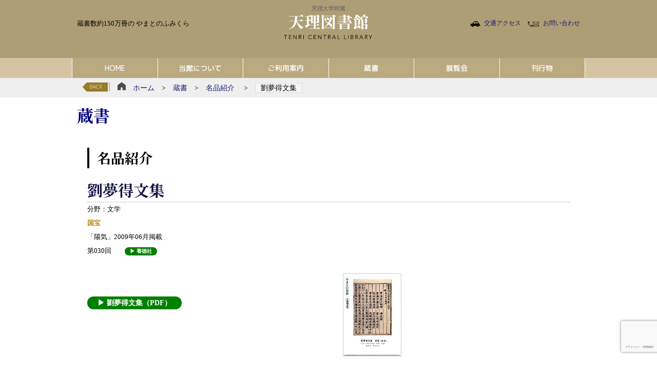

--- FILE ---
content_type: text/html; charset=UTF-8
request_url: https://www.tcl.gr.jp/col/col-3447/
body_size: 37761
content:
<!DOCTYPE html>
<html lang="ja">
<head>
<!-- Global site tag (gtag.js) - Google Analytics -->
<script async src="https://www.googletagmanager.com/gtag/js?id=UA-168238041-1"></script>
<script>
  window.dataLayer = window.dataLayer || [];
  function gtag(){dataLayer.push(arguments);}
  gtag('js', new Date());

  gtag('config', 'UA-168238041-1');
</script>

<!-- Google tag (gtag.js) -->
<script async src="https://www.googletagmanager.com/gtag/js?id=G-CGKLMLWDYL"></script>
<script>
  window.dataLayer = window.dataLayer || [];
  function gtag(){dataLayer.push(arguments);}
  gtag('js', new Date());

  gtag('config', 'G-CGKLMLWDYL');
</script>

<meta charset="UTF-8">
<meta http-equiv="Content-Style-Type" content="text/css" />
<meta http-equiv="Content-Script-Type" content="text/javascript" />
<meta http-equiv="X-UA-Compatible" content="IE=edge">
<meta name="viewport" content="width=device-width,initial-scale=1.0,user-scalable=no">

<link rel="alternate" type="application/rss+xml" href="https://www.tcl.gr.jp/feed/" title="RSS 2.0" />
<link rel="pingback" href="https://www.tcl.gr.jp/xmlrpc.php">

<link rel="shortcut icon" href="https://www.tcl.gr.jp/wp-content/uploads/favicon.ico">
<link rel="icon" type="image/png" size="152x152" href="https://www.tcl.gr.jp/wp-content/uploads/mark_152.png">
<link rel="apple-touch-icon" sizes="180x180" href="https://www.tcl.gr.jp/wp-content/uploads/mark_180.png">

<link rel="stylesheet" type="text/css" href="https://www.tcl.gr.jp/wp-content/themes/tcl/style.css" />

<!-- headline　-->
<link href="https://fonts.googleapis.com/css?family=M+PLUS+Rounded+1c" rel="stylesheet">
<link href="https://fonts.googleapis.com/css?family=M+PLUS+1p:500,700,800" rel="stylesheet">
<link href="https://fonts.googleapis.com/css?family=Sawarabi+Gothic" rel="stylesheet">
<link href="https://fonts.googleapis.com/css?family=Sawarabi+Mincho" rel="stylesheet">
<!-- p-g　-->
<link href="https://fonts.googleapis.com/css?family=Noto+Sans+JP&display=swap" rel="stylesheet">
<!-- p-m　-->
<link href="https://fonts.googleapis.com/css?family=Noto+Serif+JP:400,700&display=swap&subset=japanese" rel="stylesheet">
<!-- icon　-->
<link href="https://use.fontawesome.com/releases/v5.6.3/css/all.css" rel="stylesheet">

<link rel="start" href="https://www.tcl.gr.jp" title="天理図書館 Home">
<meta name="description" content="蔵書数約150万冊の やまとのふみくら">

<!-- tel autolink no /-->
<meta name="format-detection" content="telephone=no">
<!--/ tel autolink no -->


<!--[if lt IE 9]>
<script src="http://html5shiv.googlecode.com/svn/trunk/html5.js"></script>
<script src="http://ie7-js.googlecode.com/svn/version/2.1(beta4)/IE9.js"></script>
<![endif]-->

<script src="https://ajax.googleapis.com/ajax/libs/jquery/1.11.1/jquery.min.js"></script>
<!-- pagetop /-->
<!--jq-->
<script src="https://www.tcl.gr.jp/wp-content/themes/tcl/js/pagetop/pagetop.js"></script>
<!--/ pagetop -->

<!--matchheight/-->
<!--jq-->
<script src="https://www.tcl.gr.jp/wp-content/themes/tcl/js/jquery.matchHeight.js"></script>
<script>
  $(function(){
    $('.same-box').matchHeight();
  });
</script>
<!--/matchheight-->

<!-- faqの折りたたみ /-->
<!--jq-->
<script>
  $(function(){
    $('.accordion1 dt').click(function(){
      $(this).next('dd').slideToggle();
    });
  });
</script>
<!--/ faqの折りたたみ -->

<!-- slow_inner_link /-->
<!--jq-->
<script type="text/javascript">
$(function(){
  $('a[href^=#]').click(function(){
    var speed = 500;
    var href= $(this).attr("href");
    var target = $(href == "#" || href == "" ? 'html' : href);
    var position = target.offset().top;
    $("html, body").animate({scrollTop:position}, speed, "swing");
    return false;
  });
});
</script>
<!--/ slow_inner_link -->

<script type="text/javascript" src="https://ajax.googleapis.com/ajax/libs/jquery/3.2.1/jquery.min.js"></script>

<meta name='robots' content='max-image-preview:large' />
<link rel='dns-prefetch' href='//www.google.com' />
<style type="text/css">
img.wp-smiley,
img.emoji {
	display: inline !important;
	border: none !important;
	box-shadow: none !important;
	height: 1em !important;
	width: 1em !important;
	margin: 0 0.07em !important;
	vertical-align: -0.1em !important;
	background: none !important;
	padding: 0 !important;
}
</style>
	<link rel='stylesheet' id='wp-block-library-css' href='https://www.tcl.gr.jp/wp-includes/css/dist/block-library/style.min.css?ver=6.3.7' type='text/css' media='all' />
<style id='classic-theme-styles-inline-css' type='text/css'>
/*! This file is auto-generated */
.wp-block-button__link{color:#fff;background-color:#32373c;border-radius:9999px;box-shadow:none;text-decoration:none;padding:calc(.667em + 2px) calc(1.333em + 2px);font-size:1.125em}.wp-block-file__button{background:#32373c;color:#fff;text-decoration:none}
</style>
<style id='global-styles-inline-css' type='text/css'>
body{--wp--preset--color--black: #000000;--wp--preset--color--cyan-bluish-gray: #abb8c3;--wp--preset--color--white: #ffffff;--wp--preset--color--pale-pink: #f78da7;--wp--preset--color--vivid-red: #cf2e2e;--wp--preset--color--luminous-vivid-orange: #ff6900;--wp--preset--color--luminous-vivid-amber: #fcb900;--wp--preset--color--light-green-cyan: #7bdcb5;--wp--preset--color--vivid-green-cyan: #00d084;--wp--preset--color--pale-cyan-blue: #8ed1fc;--wp--preset--color--vivid-cyan-blue: #0693e3;--wp--preset--color--vivid-purple: #9b51e0;--wp--preset--gradient--vivid-cyan-blue-to-vivid-purple: linear-gradient(135deg,rgba(6,147,227,1) 0%,rgb(155,81,224) 100%);--wp--preset--gradient--light-green-cyan-to-vivid-green-cyan: linear-gradient(135deg,rgb(122,220,180) 0%,rgb(0,208,130) 100%);--wp--preset--gradient--luminous-vivid-amber-to-luminous-vivid-orange: linear-gradient(135deg,rgba(252,185,0,1) 0%,rgba(255,105,0,1) 100%);--wp--preset--gradient--luminous-vivid-orange-to-vivid-red: linear-gradient(135deg,rgba(255,105,0,1) 0%,rgb(207,46,46) 100%);--wp--preset--gradient--very-light-gray-to-cyan-bluish-gray: linear-gradient(135deg,rgb(238,238,238) 0%,rgb(169,184,195) 100%);--wp--preset--gradient--cool-to-warm-spectrum: linear-gradient(135deg,rgb(74,234,220) 0%,rgb(151,120,209) 20%,rgb(207,42,186) 40%,rgb(238,44,130) 60%,rgb(251,105,98) 80%,rgb(254,248,76) 100%);--wp--preset--gradient--blush-light-purple: linear-gradient(135deg,rgb(255,206,236) 0%,rgb(152,150,240) 100%);--wp--preset--gradient--blush-bordeaux: linear-gradient(135deg,rgb(254,205,165) 0%,rgb(254,45,45) 50%,rgb(107,0,62) 100%);--wp--preset--gradient--luminous-dusk: linear-gradient(135deg,rgb(255,203,112) 0%,rgb(199,81,192) 50%,rgb(65,88,208) 100%);--wp--preset--gradient--pale-ocean: linear-gradient(135deg,rgb(255,245,203) 0%,rgb(182,227,212) 50%,rgb(51,167,181) 100%);--wp--preset--gradient--electric-grass: linear-gradient(135deg,rgb(202,248,128) 0%,rgb(113,206,126) 100%);--wp--preset--gradient--midnight: linear-gradient(135deg,rgb(2,3,129) 0%,rgb(40,116,252) 100%);--wp--preset--font-size--small: 13px;--wp--preset--font-size--medium: 20px;--wp--preset--font-size--large: 36px;--wp--preset--font-size--x-large: 42px;--wp--preset--spacing--20: 0.44rem;--wp--preset--spacing--30: 0.67rem;--wp--preset--spacing--40: 1rem;--wp--preset--spacing--50: 1.5rem;--wp--preset--spacing--60: 2.25rem;--wp--preset--spacing--70: 3.38rem;--wp--preset--spacing--80: 5.06rem;--wp--preset--shadow--natural: 6px 6px 9px rgba(0, 0, 0, 0.2);--wp--preset--shadow--deep: 12px 12px 50px rgba(0, 0, 0, 0.4);--wp--preset--shadow--sharp: 6px 6px 0px rgba(0, 0, 0, 0.2);--wp--preset--shadow--outlined: 6px 6px 0px -3px rgba(255, 255, 255, 1), 6px 6px rgba(0, 0, 0, 1);--wp--preset--shadow--crisp: 6px 6px 0px rgba(0, 0, 0, 1);}:where(.is-layout-flex){gap: 0.5em;}:where(.is-layout-grid){gap: 0.5em;}body .is-layout-flow > .alignleft{float: left;margin-inline-start: 0;margin-inline-end: 2em;}body .is-layout-flow > .alignright{float: right;margin-inline-start: 2em;margin-inline-end: 0;}body .is-layout-flow > .aligncenter{margin-left: auto !important;margin-right: auto !important;}body .is-layout-constrained > .alignleft{float: left;margin-inline-start: 0;margin-inline-end: 2em;}body .is-layout-constrained > .alignright{float: right;margin-inline-start: 2em;margin-inline-end: 0;}body .is-layout-constrained > .aligncenter{margin-left: auto !important;margin-right: auto !important;}body .is-layout-constrained > :where(:not(.alignleft):not(.alignright):not(.alignfull)){max-width: var(--wp--style--global--content-size);margin-left: auto !important;margin-right: auto !important;}body .is-layout-constrained > .alignwide{max-width: var(--wp--style--global--wide-size);}body .is-layout-flex{display: flex;}body .is-layout-flex{flex-wrap: wrap;align-items: center;}body .is-layout-flex > *{margin: 0;}body .is-layout-grid{display: grid;}body .is-layout-grid > *{margin: 0;}:where(.wp-block-columns.is-layout-flex){gap: 2em;}:where(.wp-block-columns.is-layout-grid){gap: 2em;}:where(.wp-block-post-template.is-layout-flex){gap: 1.25em;}:where(.wp-block-post-template.is-layout-grid){gap: 1.25em;}.has-black-color{color: var(--wp--preset--color--black) !important;}.has-cyan-bluish-gray-color{color: var(--wp--preset--color--cyan-bluish-gray) !important;}.has-white-color{color: var(--wp--preset--color--white) !important;}.has-pale-pink-color{color: var(--wp--preset--color--pale-pink) !important;}.has-vivid-red-color{color: var(--wp--preset--color--vivid-red) !important;}.has-luminous-vivid-orange-color{color: var(--wp--preset--color--luminous-vivid-orange) !important;}.has-luminous-vivid-amber-color{color: var(--wp--preset--color--luminous-vivid-amber) !important;}.has-light-green-cyan-color{color: var(--wp--preset--color--light-green-cyan) !important;}.has-vivid-green-cyan-color{color: var(--wp--preset--color--vivid-green-cyan) !important;}.has-pale-cyan-blue-color{color: var(--wp--preset--color--pale-cyan-blue) !important;}.has-vivid-cyan-blue-color{color: var(--wp--preset--color--vivid-cyan-blue) !important;}.has-vivid-purple-color{color: var(--wp--preset--color--vivid-purple) !important;}.has-black-background-color{background-color: var(--wp--preset--color--black) !important;}.has-cyan-bluish-gray-background-color{background-color: var(--wp--preset--color--cyan-bluish-gray) !important;}.has-white-background-color{background-color: var(--wp--preset--color--white) !important;}.has-pale-pink-background-color{background-color: var(--wp--preset--color--pale-pink) !important;}.has-vivid-red-background-color{background-color: var(--wp--preset--color--vivid-red) !important;}.has-luminous-vivid-orange-background-color{background-color: var(--wp--preset--color--luminous-vivid-orange) !important;}.has-luminous-vivid-amber-background-color{background-color: var(--wp--preset--color--luminous-vivid-amber) !important;}.has-light-green-cyan-background-color{background-color: var(--wp--preset--color--light-green-cyan) !important;}.has-vivid-green-cyan-background-color{background-color: var(--wp--preset--color--vivid-green-cyan) !important;}.has-pale-cyan-blue-background-color{background-color: var(--wp--preset--color--pale-cyan-blue) !important;}.has-vivid-cyan-blue-background-color{background-color: var(--wp--preset--color--vivid-cyan-blue) !important;}.has-vivid-purple-background-color{background-color: var(--wp--preset--color--vivid-purple) !important;}.has-black-border-color{border-color: var(--wp--preset--color--black) !important;}.has-cyan-bluish-gray-border-color{border-color: var(--wp--preset--color--cyan-bluish-gray) !important;}.has-white-border-color{border-color: var(--wp--preset--color--white) !important;}.has-pale-pink-border-color{border-color: var(--wp--preset--color--pale-pink) !important;}.has-vivid-red-border-color{border-color: var(--wp--preset--color--vivid-red) !important;}.has-luminous-vivid-orange-border-color{border-color: var(--wp--preset--color--luminous-vivid-orange) !important;}.has-luminous-vivid-amber-border-color{border-color: var(--wp--preset--color--luminous-vivid-amber) !important;}.has-light-green-cyan-border-color{border-color: var(--wp--preset--color--light-green-cyan) !important;}.has-vivid-green-cyan-border-color{border-color: var(--wp--preset--color--vivid-green-cyan) !important;}.has-pale-cyan-blue-border-color{border-color: var(--wp--preset--color--pale-cyan-blue) !important;}.has-vivid-cyan-blue-border-color{border-color: var(--wp--preset--color--vivid-cyan-blue) !important;}.has-vivid-purple-border-color{border-color: var(--wp--preset--color--vivid-purple) !important;}.has-vivid-cyan-blue-to-vivid-purple-gradient-background{background: var(--wp--preset--gradient--vivid-cyan-blue-to-vivid-purple) !important;}.has-light-green-cyan-to-vivid-green-cyan-gradient-background{background: var(--wp--preset--gradient--light-green-cyan-to-vivid-green-cyan) !important;}.has-luminous-vivid-amber-to-luminous-vivid-orange-gradient-background{background: var(--wp--preset--gradient--luminous-vivid-amber-to-luminous-vivid-orange) !important;}.has-luminous-vivid-orange-to-vivid-red-gradient-background{background: var(--wp--preset--gradient--luminous-vivid-orange-to-vivid-red) !important;}.has-very-light-gray-to-cyan-bluish-gray-gradient-background{background: var(--wp--preset--gradient--very-light-gray-to-cyan-bluish-gray) !important;}.has-cool-to-warm-spectrum-gradient-background{background: var(--wp--preset--gradient--cool-to-warm-spectrum) !important;}.has-blush-light-purple-gradient-background{background: var(--wp--preset--gradient--blush-light-purple) !important;}.has-blush-bordeaux-gradient-background{background: var(--wp--preset--gradient--blush-bordeaux) !important;}.has-luminous-dusk-gradient-background{background: var(--wp--preset--gradient--luminous-dusk) !important;}.has-pale-ocean-gradient-background{background: var(--wp--preset--gradient--pale-ocean) !important;}.has-electric-grass-gradient-background{background: var(--wp--preset--gradient--electric-grass) !important;}.has-midnight-gradient-background{background: var(--wp--preset--gradient--midnight) !important;}.has-small-font-size{font-size: var(--wp--preset--font-size--small) !important;}.has-medium-font-size{font-size: var(--wp--preset--font-size--medium) !important;}.has-large-font-size{font-size: var(--wp--preset--font-size--large) !important;}.has-x-large-font-size{font-size: var(--wp--preset--font-size--x-large) !important;}
.wp-block-navigation a:where(:not(.wp-element-button)){color: inherit;}
:where(.wp-block-post-template.is-layout-flex){gap: 1.25em;}:where(.wp-block-post-template.is-layout-grid){gap: 1.25em;}
:where(.wp-block-columns.is-layout-flex){gap: 2em;}:where(.wp-block-columns.is-layout-grid){gap: 2em;}
.wp-block-pullquote{font-size: 1.5em;line-height: 1.6;}
</style>
<link rel="https://api.w.org/" href="https://www.tcl.gr.jp/wp-json/" /><link rel="alternate" type="application/json" href="https://www.tcl.gr.jp/wp-json/wp/v2/col/3447" /><link rel="EditURI" type="application/rsd+xml" title="RSD" href="https://www.tcl.gr.jp/xmlrpc.php?rsd" />
<meta name="generator" content="WordPress 6.3.7" />
<link rel="canonical" href="https://www.tcl.gr.jp/col/col-3447/" />
<link rel='shortlink' href='https://www.tcl.gr.jp/?p=3447' />
<link rel="alternate" type="application/json+oembed" href="https://www.tcl.gr.jp/wp-json/oembed/1.0/embed?url=https%3A%2F%2Fwww.tcl.gr.jp%2Fcol%2Fcol-3447%2F" />
<link rel="alternate" type="text/xml+oembed" href="https://www.tcl.gr.jp/wp-json/oembed/1.0/embed?url=https%3A%2F%2Fwww.tcl.gr.jp%2Fcol%2Fcol-3447%2F&#038;format=xml" />
<style type="text/css">.broken_link, a.broken_link {
	text-decoration: line-through;
}</style><title>名品紹介 - 劉夢得文集 ｜ 天理図書館</title>
</head>

<body class="category_page exh_page" id="entry3447">
<div class="wrap" id="wrapper"><!-- wrap /　受けはfooter.php-->
    <header>
                <div class="head_bar"><!-- headbar-->
            <div class="siteID_area">
                <a href="https://www.tcl.gr.jp"><img src="https://www.tcl.gr.jp/wp-content/uploads/site_ID_type.png" alt="天理図書館"></a>
            </div>
            <div class="barcon_width">
                <div class="help_area">
                    <div class="description_part"><!--left-->
                        蔵書数約150万冊の やまとのふみくら</p>
                    </div>
                    <div class="contact_part"><!--right-->
                        <span class="trans_link"><a href="https://www.tcl.gr.jp/trans/">交通アクセス</a></span> <span class="contact_link"><a href="https://www.tcl.gr.jp/contact">お問い合わせ</a></span>
                    </div>
                </div>  
            </div>  
        </div><!--/ headbar-->    </header>
    
    <div class="navi_bg">
        <div class="site_width">
            <nav id="navi_pc">
	<ul class="menus">
		                    <li class="menu_title"><a href="/"><span class="bt">HOME</span></a>

            	<ul>
		        				    </ul>

            </li>
		            <li class="menu_title"><a href="/about-us/"><span class="bt">当館について</span></a>

            	<ul>
		        				        			            <li><a href="https://www.tcl.gr.jp/about-us/gallery_picture/">ギャラリー</a></li>
								        			    </ul>

            </li>
		            <li class="menu_title"><a href="/usage-guidance"><span class="bt">ご利用案内</span></a>

            	<ul>
		        				        			            <li><a href="/usage-guidance">はじめに</a></li>
								            <li><a href="/usage-guidance/inside-map">館内マップ</a></li>
								            <li><a href="/usage-guidance/special-books">特別本の閲覧について</a></li>
								            <li><a href="/usage-guidance/copy">複写について</a></li>
								            <li><a href="/usage-guidance/image">画像利用・翻刻</a></li>
								            <li><a href="/usage-guidance/form">各種申請書</a></li>
								            <li><a href="/usage-guidance/lending">館外貸出について</a></li>
								            <li><a href="/usage-guidance/our-student">本学学生利用案内</a></li>
								        			    </ul>

            </li>
		            <li class="menu_title"><a href="/collection"><span class="bt">蔵書</span></a>

            	<ul>
		        				        			            <li><a href="/collection">蔵書について</a></li>
								            <li><a href="/collection/designation-book/">指定書一覧</a></li>
								            <li><a href="/collection/special">特別文庫について</a></li>
								            <li><a href="/collection/degital">デジタル化資料</a></li>
								            <li><a href="/col_cat/masterpiece">名品紹介</a></li>
								            <li><a href="/collection/watch-video">文学ナビ</a></li>
								        			    </ul>

            </li>
		            <li class="menu_title"><a href="/exhibition"><span class="bt">展覧会</span></a>

            	<ul>
		        				        			            <li><a href="/exh_cat/memorialexh/">開館記念展</a></li>
								            <li><a href="/exh_cat/galleryexh/">天理ギャラリー展</a></li>
								            <li><a href="/exh_cat/specialexh/">特別展</a></li>
								        			    </ul>

            </li>
		            <li class="menu_title"><a href="/publications"><span class="bt">刊行物</span></a>

            	<ul>
		        				        			            <li><a href="/pub_cat/series/">天理図書館叢書等</a></li>
								            <li><a href="/pub_cat/exh_catalog/">展覧会図録等</a></li>
								            <li><a href="/pub_cat/exh_goods">クリアファイル・絵はがき等</a></li>
								            <li><a href="/pub_cat/biblia">ビブリア（館報）</a></li>
								            <li><a href="/publications/out-of-print">絶版ライブラリー</a></li>
								            <li><a href="/publications/other-publications">出版社から刊行された本館所蔵資料</a></li>
								        			    </ul>

            </li>
		                <!--
		<li class="menu_title"><a href="https://www.tcl.gr.jp/company"><span class="bt">会社案内</span></a></li>--><!-- target="_blank" rel="noopener"-->
		<!--<li class="menu_title"><a href="https://www.tcl.gr.jp/recruit"><span class="bt">求人</span></a></li>-->

	</ul>
</nav>
<!-------->

<nav class="mobMenu">
	<ul>
		                    <li class="menu_title"><a href="/"><span class="bt">HOME</span></a>

            	<ul>
		        				    </ul>
			    
            </li>
		            <li class="menu_title"><a href="/about-us/"><span class="bt">当館について</span></a>

            	<ul>
		        				        			            <li><a href="https://www.tcl.gr.jp/about-us/gallery_picture/">ギャラリー</a></li>
								        			    </ul>
			    
            </li>
		            <li class="menu_title"><a href="/usage-guidance"><span class="bt">ご利用案内</span></a>

            	<ul>
		        				        			            <li><a href="/usage-guidance">はじめに</a></li>
								            <li><a href="/usage-guidance/inside-map">館内マップ</a></li>
								            <li><a href="/usage-guidance/special-books">特別本の閲覧について</a></li>
								            <li><a href="/usage-guidance/copy">複写について</a></li>
								            <li><a href="/usage-guidance/image">画像利用・翻刻</a></li>
								            <li><a href="/usage-guidance/form">各種申請書</a></li>
								            <li><a href="/usage-guidance/lending">館外貸出について</a></li>
								            <li><a href="/usage-guidance/our-student">本学学生利用案内</a></li>
								        			    </ul>
			    
            </li>
		            <li class="menu_title"><a href="/collection"><span class="bt">蔵書</span></a>

            	<ul>
		        				        			            <li><a href="/collection">蔵書について</a></li>
								            <li><a href="/collection/designation-book/">指定書一覧</a></li>
								            <li><a href="/collection/special">特別文庫について</a></li>
								            <li><a href="/collection/degital">デジタル化資料</a></li>
								            <li><a href="/col_cat/masterpiece">名品紹介</a></li>
								            <li><a href="/collection/watch-video">文学ナビ</a></li>
								        			    </ul>
			    
            </li>
		            <li class="menu_title"><a href="/exhibition"><span class="bt">展覧会</span></a>

            	<ul>
		        				        			            <li><a href="/exh_cat/memorialexh/">開館記念展</a></li>
								            <li><a href="/exh_cat/galleryexh/">天理ギャラリー展</a></li>
								            <li><a href="/exh_cat/specialexh/">特別展</a></li>
								        			    </ul>
			    
            </li>
		            <li class="menu_title"><a href="/publications"><span class="bt">刊行物</span></a>

            	<ul>
		        				        			            <li><a href="/pub_cat/series/">天理図書館叢書等</a></li>
								            <li><a href="/pub_cat/exh_catalog/">展覧会図録等</a></li>
								            <li><a href="/pub_cat/exh_goods">クリアファイル・絵はがき等</a></li>
								            <li><a href="/pub_cat/biblia">ビブリア（館報）</a></li>
								            <li><a href="/publications/out-of-print">絶版ライブラリー</a></li>
								            <li><a href="/publications/other-publications">出版社から刊行された本館所蔵資料</a></li>
								        			    </ul>
			    
            </li>
		        		<!--
		<li class="menu_title"><a href="https://www.tcl.gr.jp/company"><span class="bt">会社案内</span></a></li>
		<li class="menu_title"><a href="https://www.tcl.gr.jp/recruit"><span class="bt">求人</span></a></li>
		-->
	</ul>
</nav>
<div class="Toggle">
	<span></span>
	<span></span>
	<span></span>
</div>
<div class="toggle_name">
	メニュー
</div>

        </div>
    </div>
    <div class="bar_topicPath">
	<div class="site_width">
		<div class="topicPath">
			<div class="b_back"><a href="javascript:history.back()"><img src="https://www.tcl.gr.jp/wp-content/themes/tcl/images/nav/b_back.png" alt="＜ 戻る"></a></div>
			<div class="path_line">
				<a href="https://www.tcl.gr.jp"><img src="https://www.tcl.gr.jp/wp-content/themes/tcl/images/icon/home.png" alt="ホーム" />　ホーム</a>　&gt;　<a href="https://www.tcl.gr.jp/collection/">蔵書</a>　&gt;　<a href="https://www.tcl.gr.jp/col_cat/masterpiece/">名品紹介</a>&nbsp;<!--term の名前だけは　名品紹介-->　&gt;　<span class="current">劉夢得文集</span>
			</div>
		</div>
	</div>
</div>    <div class="h1_bar">
        <div class="site_width">
            <h1>蔵書</h1>
        </div>
    </div>
    <div class="content">
        <div class="site_width">
            <div class="content_zone">
                <div class="main_contents">
                    <main>
                    <article>
                    <section>
                        <h3>名品紹介&nbsp;&nbsp;<!-- 投稿の選択されたターム --></h3>

                              
                        
                            <div class="entry">
                                <h2>劉夢得文集</h2>
                                <div class="content-box mb20">
                                    <ul class="blog_info">
                                                                                    <li>分野：文学</li>
                                                                                                                            <li><span class="rank-1">国宝</span></li>
                                                                                <li>「陽気」2009年06月掲載</li>
                                        <li>第030回　　<div class="link-s"><a href="https://yotokusha.co.jp/" target="_blank" rel="noopener">▶︎ 養徳社</a></div></li>
                                    </ul>
                                </div>          
                                <div class="content-box mt30">
                                    <div class="c2-1">
                                        <div class="kiji border_bottom">
                                            <div class="link">
                                                <a href="https://www.tcl.gr.jp/wp-content/uploads/meihin030.pdf">
                                                    ▶︎ 劉夢得文集（PDF）
                                                </a>
                                            </div>
                                        </div>
                                    </div>
                                    <div class="c2-2">
                                        <div class="single-post-thumbnail">
                                            <a href="https://www.tcl.gr.jp/wp-content/uploads/meihin030.pdf"><img width="112" height="160" src="https://www.tcl.gr.jp/wp-content/uploads/meihin030.jpg" class="attachment-index_thumbnail size-index_thumbnail wp-post-image" alt="" decoding="async" /></a>
                                        </div>
                                    </div>
                                </div>
                            </div>
                            <div class="entry">
                                                            </div>

                                                
                        
                    </section>
                    </article>
                    </main>
                </div>
                <!--/ main_contents -->

            </div><!--/ content_zone -->
        </div><!--/ site_width -->
    <!-- .content　の受けはfooter.php　-->


	</div><!--/ div.content -->
	<div id="page-top"><a href="#menu"><img src="https://www.tcl.gr.jp/wp-content/themes/tcl/images/nav/pagetop.png" alt="ページの先頭へ" width="38" height="127"></a></div>
	<footer>
		<div id="footer">
			<!-- sitehelp_zone /-->
			<div class="sitehelp_zone themecolor">
				<!-- site_width /-->
				<div class="site_width_top">
					<div class="footer_main_content">
					<!-- sitemap_area /-->
					<div class="sitemap_area">
						<!-- sitemap /-->
						<ul class="sitemap">
												        					            <li><a href="/"><span class="index_mark">●</span>HOME</a>
					            	<!--<hr class="dline">-->
							        <ul>
							        									    </ul>
					            </li>
												            <li><a href="/about-us/"><span class="index_mark">●</span>当館について</a>
					            	<!--<hr class="dline">-->
							        <ul>
							        									        								            <li><a href="https://www.tcl.gr.jp/about-us/gallery_picture/">ギャラリー</a></li>
																		        								    </ul>
					            </li>
												            <li><a href="/usage-guidance"><span class="index_mark">●</span>ご利用案内</a>
					            	<!--<hr class="dline">-->
							        <ul>
							        									        								            <li><a href="/usage-guidance">はじめに</a></li>
																		            <li><a href="/usage-guidance/inside-map">館内マップ</a></li>
																		            <li><a href="/usage-guidance/special-books">特別本の閲覧について</a></li>
																		            <li><a href="/usage-guidance/copy">複写について</a></li>
																		            <li><a href="/usage-guidance/image">画像利用・翻刻</a></li>
																		            <li><a href="/usage-guidance/form">各種申請書</a></li>
																		            <li><a href="/usage-guidance/lending">館外貸出について</a></li>
																		            <li><a href="/usage-guidance/our-student">本学学生利用案内</a></li>
																		        								    </ul>
					            </li>
												            <li><a href="/collection"><span class="index_mark">●</span>蔵書</a>
					            	<!--<hr class="dline">-->
							        <ul>
							        									        								            <li><a href="/collection">蔵書について</a></li>
																		            <li><a href="/collection/designation-book/">指定書一覧</a></li>
																		            <li><a href="/collection/special">特別文庫について</a></li>
																		            <li><a href="/collection/degital">デジタル化資料</a></li>
																		            <li><a href="/col_cat/masterpiece">名品紹介</a></li>
																		            <li><a href="/collection/watch-video">文学ナビ</a></li>
																		        								    </ul>
					            </li>
												            <li><a href="/exhibition"><span class="index_mark">●</span>展覧会</a>
					            	<!--<hr class="dline">-->
							        <ul>
							        									        								            <li><a href="/exh_cat/memorialexh/">開館記念展</a></li>
																		            <li><a href="/exh_cat/galleryexh/">天理ギャラリー展</a></li>
																		            <li><a href="/exh_cat/specialexh/">特別展</a></li>
																		        								    </ul>
					            </li>
												            <li><a href="/publications"><span class="index_mark">●</span>刊行物</a>
					            	<!--<hr class="dline">-->
							        <ul>
							        									        								            <li><a href="/pub_cat/series/">天理図書館叢書等</a></li>
																		            <li><a href="/pub_cat/exh_catalog/">展覧会図録等</a></li>
																		            <li><a href="/pub_cat/exh_goods">クリアファイル・絵はがき等</a></li>
																		            <li><a href="/pub_cat/biblia">ビブリア（館報）</a></li>
																		            <li><a href="/publications/out-of-print">絶版ライブラリー</a></li>
																		            <li><a href="/publications/other-publications">出版社から刊行された本館所蔵資料</a></li>
																		        								    </ul>
					            </li>
												        					    </ul>
					    <div class="dotted"></div>
						<ul class="sitemap2">
					        					        					            <li><a href="/trans">交通案内</a>
								</li>
												            <li><a href="/contact">お問い合わせ</a>
								</li>
												            <li><a href="https://gh.tenri-u.ac.jp/h352210000000gaw.html">プライバシーポリシー</a>
								</li>
												            <li><a href="/twitter-policy">X(旧Twitter)ポリシー</a>
								</li>
												            <li><a href="https://www.tcl.gr.jp/page-6620/">Instagramポリシー</a>
								</li>
												            <li><a href="/link">関連リンク</a>
								</li>
												        						</ul>
						<!--/ sitemap -->					
					</div>
					<!-- / sitehelp_area -->
					<!-- sitehelp_area /-->
					<div class="sitehelp_area">
						<div class="search_part mb20">
	              			<form role="search" method="get" id="searchform" class="searchform" action="https://www.tcl.gr.jp/">
		            		<div>
			            		<input type="text" value="" name="s" id="s" />
			            			<input type="submit" id="searchsubmit" value="サイト内検索" />
		            		</div>
	            			</form>
	            		</div>
					</div>
					<!--/ sitehelp_area -->
					</div>
					<!--/ footer_main_content -->

					<!-- credit_zone /-->
					<div class="credit_zone">
						<div class="bg_footer"><img src="https://www.tcl.gr.jp/wp-content/themes/tcl/images/bg/bg_footer.png"></div>
						<!-- footer_id_area /-->
						<a href="https://www.tcl.gr.jp"><img class="footer_id" src="https://www.tcl.gr.jp/wp-content/uploads/footer_ID.png"></a>
						<p>
							<span class="credit_icon">〒 632-8577</span> 奈良県天理市杣之内町1050<br />
							
							<span class="credit_icon">TEL：</span><a href="tel:0743-63-9200">0743-63-9200</a>
							
										                    <span class="credit_icon">FAX：</span>0743-63-7728			                
							<br />
							<span class="footer_mail"><a href="https://www.tcl.gr.jp/contact">＜ お問い合わせはこちらから ＞</a></span>
						</p>
						<p>
							&copy; 2020-2026 https://www.tcl.gr.jp/						</p>
					</div><!--/ credit_zone -->
				</div><!--/ site_width -->
			</div><!--/ sitehelp_zone -->	
		</div><!--/ footer -->
	</footer>
	
</div><!--/ wrap -->

<!-- toggle /-->
<!-- jq -->
<script type="text/javascript">
//トグルボタンが押されたときに、クラスを付与
$(function() {
　$('.Toggle').click(function() {
　　$(this).toggleClass('active');

　if ($(this).hasClass('active')) {
　　$('.mobMenu').addClass('active');　 //クラスを付与
　} else {
　　$('.mobMenu').removeClass('active'); //クラスを外す
　}
　});
//ページの途中で、トグルボタンを押された時に、ページトップへ移動　komasa
	$(function() {
		var topBtn = $('.Toggle');	
		//スクロールしてトップ
		topBtn.click(function () {
			$('body,html').animate({
				scrollTop: 0
			}, 500);
			return false;
		});
	});
	
});
</script>

<!--/ toggle -->

<script id="google-invisible-recaptcha-js-before" type="text/javascript">
var renderInvisibleReCaptcha = function() {

    for (var i = 0; i < document.forms.length; ++i) {
        var form = document.forms[i];
        var holder = form.querySelector('.inv-recaptcha-holder');

        if (null === holder) continue;
		holder.innerHTML = '';

         (function(frm){
			var cf7SubmitElm = frm.querySelector('.wpcf7-submit');
            var holderId = grecaptcha.render(holder,{
                'sitekey': '', 'size': 'invisible', 'badge' : 'inline',
                'callback' : function (recaptchaToken) {
					if((null !== cf7SubmitElm) && (typeof jQuery != 'undefined')){jQuery(frm).submit();grecaptcha.reset(holderId);return;}
					 HTMLFormElement.prototype.submit.call(frm);
                },
                'expired-callback' : function(){grecaptcha.reset(holderId);}
            });

			if(null !== cf7SubmitElm && (typeof jQuery != 'undefined') ){
				jQuery(cf7SubmitElm).off('click').on('click', function(clickEvt){
					clickEvt.preventDefault();
					grecaptcha.execute(holderId);
				});
			}
			else
			{
				frm.onsubmit = function (evt){evt.preventDefault();grecaptcha.execute(holderId);};
			}


        })(form);
    }
};
</script>
<script type='text/javascript' async defer src='https://www.google.com/recaptcha/api.js?onload=renderInvisibleReCaptcha&#038;render=explicit&#038;hl=ja' id='google-invisible-recaptcha-js'></script>
<script type='text/javascript' src='https://www.google.com/recaptcha/api.js?render=6LdjgqsgAAAAAIgJMvXgmaLQxx6BUbz0wclAQwR9&#038;ver=3.0' id='google-recaptcha-js'></script>
<script type='text/javascript' src='https://www.tcl.gr.jp/wp-includes/js/dist/vendor/wp-polyfill-inert.min.js?ver=3.1.2' id='wp-polyfill-inert-js'></script>
<script type='text/javascript' src='https://www.tcl.gr.jp/wp-includes/js/dist/vendor/regenerator-runtime.min.js?ver=0.13.11' id='regenerator-runtime-js'></script>
<script type='text/javascript' src='https://www.tcl.gr.jp/wp-includes/js/dist/vendor/wp-polyfill.min.js?ver=3.15.0' id='wp-polyfill-js'></script>
<script type='text/javascript' id='wpcf7-recaptcha-js-extra'>
/* <![CDATA[ */
var wpcf7_recaptcha = {"sitekey":"6LdjgqsgAAAAAIgJMvXgmaLQxx6BUbz0wclAQwR9","actions":{"homepage":"homepage","contactform":"contactform"}};
/* ]]> */
</script>
<script type='text/javascript' src='https://www.tcl.gr.jp/wp-content/plugins/contact-form-7/modules/recaptcha/index.js?ver=5.8' id='wpcf7-recaptcha-js'></script>
</body>
</html>





--- FILE ---
content_type: text/html; charset=utf-8
request_url: https://www.google.com/recaptcha/api2/anchor?ar=1&k=6LdjgqsgAAAAAIgJMvXgmaLQxx6BUbz0wclAQwR9&co=aHR0cHM6Ly93d3cudGNsLmdyLmpwOjQ0Mw..&hl=ja&v=PoyoqOPhxBO7pBk68S4YbpHZ&size=invisible&anchor-ms=20000&execute-ms=30000&cb=893v2sx6rumy
body_size: 48859
content:
<!DOCTYPE HTML><html dir="ltr" lang="ja"><head><meta http-equiv="Content-Type" content="text/html; charset=UTF-8">
<meta http-equiv="X-UA-Compatible" content="IE=edge">
<title>reCAPTCHA</title>
<style type="text/css">
/* cyrillic-ext */
@font-face {
  font-family: 'Roboto';
  font-style: normal;
  font-weight: 400;
  font-stretch: 100%;
  src: url(//fonts.gstatic.com/s/roboto/v48/KFO7CnqEu92Fr1ME7kSn66aGLdTylUAMa3GUBHMdazTgWw.woff2) format('woff2');
  unicode-range: U+0460-052F, U+1C80-1C8A, U+20B4, U+2DE0-2DFF, U+A640-A69F, U+FE2E-FE2F;
}
/* cyrillic */
@font-face {
  font-family: 'Roboto';
  font-style: normal;
  font-weight: 400;
  font-stretch: 100%;
  src: url(//fonts.gstatic.com/s/roboto/v48/KFO7CnqEu92Fr1ME7kSn66aGLdTylUAMa3iUBHMdazTgWw.woff2) format('woff2');
  unicode-range: U+0301, U+0400-045F, U+0490-0491, U+04B0-04B1, U+2116;
}
/* greek-ext */
@font-face {
  font-family: 'Roboto';
  font-style: normal;
  font-weight: 400;
  font-stretch: 100%;
  src: url(//fonts.gstatic.com/s/roboto/v48/KFO7CnqEu92Fr1ME7kSn66aGLdTylUAMa3CUBHMdazTgWw.woff2) format('woff2');
  unicode-range: U+1F00-1FFF;
}
/* greek */
@font-face {
  font-family: 'Roboto';
  font-style: normal;
  font-weight: 400;
  font-stretch: 100%;
  src: url(//fonts.gstatic.com/s/roboto/v48/KFO7CnqEu92Fr1ME7kSn66aGLdTylUAMa3-UBHMdazTgWw.woff2) format('woff2');
  unicode-range: U+0370-0377, U+037A-037F, U+0384-038A, U+038C, U+038E-03A1, U+03A3-03FF;
}
/* math */
@font-face {
  font-family: 'Roboto';
  font-style: normal;
  font-weight: 400;
  font-stretch: 100%;
  src: url(//fonts.gstatic.com/s/roboto/v48/KFO7CnqEu92Fr1ME7kSn66aGLdTylUAMawCUBHMdazTgWw.woff2) format('woff2');
  unicode-range: U+0302-0303, U+0305, U+0307-0308, U+0310, U+0312, U+0315, U+031A, U+0326-0327, U+032C, U+032F-0330, U+0332-0333, U+0338, U+033A, U+0346, U+034D, U+0391-03A1, U+03A3-03A9, U+03B1-03C9, U+03D1, U+03D5-03D6, U+03F0-03F1, U+03F4-03F5, U+2016-2017, U+2034-2038, U+203C, U+2040, U+2043, U+2047, U+2050, U+2057, U+205F, U+2070-2071, U+2074-208E, U+2090-209C, U+20D0-20DC, U+20E1, U+20E5-20EF, U+2100-2112, U+2114-2115, U+2117-2121, U+2123-214F, U+2190, U+2192, U+2194-21AE, U+21B0-21E5, U+21F1-21F2, U+21F4-2211, U+2213-2214, U+2216-22FF, U+2308-230B, U+2310, U+2319, U+231C-2321, U+2336-237A, U+237C, U+2395, U+239B-23B7, U+23D0, U+23DC-23E1, U+2474-2475, U+25AF, U+25B3, U+25B7, U+25BD, U+25C1, U+25CA, U+25CC, U+25FB, U+266D-266F, U+27C0-27FF, U+2900-2AFF, U+2B0E-2B11, U+2B30-2B4C, U+2BFE, U+3030, U+FF5B, U+FF5D, U+1D400-1D7FF, U+1EE00-1EEFF;
}
/* symbols */
@font-face {
  font-family: 'Roboto';
  font-style: normal;
  font-weight: 400;
  font-stretch: 100%;
  src: url(//fonts.gstatic.com/s/roboto/v48/KFO7CnqEu92Fr1ME7kSn66aGLdTylUAMaxKUBHMdazTgWw.woff2) format('woff2');
  unicode-range: U+0001-000C, U+000E-001F, U+007F-009F, U+20DD-20E0, U+20E2-20E4, U+2150-218F, U+2190, U+2192, U+2194-2199, U+21AF, U+21E6-21F0, U+21F3, U+2218-2219, U+2299, U+22C4-22C6, U+2300-243F, U+2440-244A, U+2460-24FF, U+25A0-27BF, U+2800-28FF, U+2921-2922, U+2981, U+29BF, U+29EB, U+2B00-2BFF, U+4DC0-4DFF, U+FFF9-FFFB, U+10140-1018E, U+10190-1019C, U+101A0, U+101D0-101FD, U+102E0-102FB, U+10E60-10E7E, U+1D2C0-1D2D3, U+1D2E0-1D37F, U+1F000-1F0FF, U+1F100-1F1AD, U+1F1E6-1F1FF, U+1F30D-1F30F, U+1F315, U+1F31C, U+1F31E, U+1F320-1F32C, U+1F336, U+1F378, U+1F37D, U+1F382, U+1F393-1F39F, U+1F3A7-1F3A8, U+1F3AC-1F3AF, U+1F3C2, U+1F3C4-1F3C6, U+1F3CA-1F3CE, U+1F3D4-1F3E0, U+1F3ED, U+1F3F1-1F3F3, U+1F3F5-1F3F7, U+1F408, U+1F415, U+1F41F, U+1F426, U+1F43F, U+1F441-1F442, U+1F444, U+1F446-1F449, U+1F44C-1F44E, U+1F453, U+1F46A, U+1F47D, U+1F4A3, U+1F4B0, U+1F4B3, U+1F4B9, U+1F4BB, U+1F4BF, U+1F4C8-1F4CB, U+1F4D6, U+1F4DA, U+1F4DF, U+1F4E3-1F4E6, U+1F4EA-1F4ED, U+1F4F7, U+1F4F9-1F4FB, U+1F4FD-1F4FE, U+1F503, U+1F507-1F50B, U+1F50D, U+1F512-1F513, U+1F53E-1F54A, U+1F54F-1F5FA, U+1F610, U+1F650-1F67F, U+1F687, U+1F68D, U+1F691, U+1F694, U+1F698, U+1F6AD, U+1F6B2, U+1F6B9-1F6BA, U+1F6BC, U+1F6C6-1F6CF, U+1F6D3-1F6D7, U+1F6E0-1F6EA, U+1F6F0-1F6F3, U+1F6F7-1F6FC, U+1F700-1F7FF, U+1F800-1F80B, U+1F810-1F847, U+1F850-1F859, U+1F860-1F887, U+1F890-1F8AD, U+1F8B0-1F8BB, U+1F8C0-1F8C1, U+1F900-1F90B, U+1F93B, U+1F946, U+1F984, U+1F996, U+1F9E9, U+1FA00-1FA6F, U+1FA70-1FA7C, U+1FA80-1FA89, U+1FA8F-1FAC6, U+1FACE-1FADC, U+1FADF-1FAE9, U+1FAF0-1FAF8, U+1FB00-1FBFF;
}
/* vietnamese */
@font-face {
  font-family: 'Roboto';
  font-style: normal;
  font-weight: 400;
  font-stretch: 100%;
  src: url(//fonts.gstatic.com/s/roboto/v48/KFO7CnqEu92Fr1ME7kSn66aGLdTylUAMa3OUBHMdazTgWw.woff2) format('woff2');
  unicode-range: U+0102-0103, U+0110-0111, U+0128-0129, U+0168-0169, U+01A0-01A1, U+01AF-01B0, U+0300-0301, U+0303-0304, U+0308-0309, U+0323, U+0329, U+1EA0-1EF9, U+20AB;
}
/* latin-ext */
@font-face {
  font-family: 'Roboto';
  font-style: normal;
  font-weight: 400;
  font-stretch: 100%;
  src: url(//fonts.gstatic.com/s/roboto/v48/KFO7CnqEu92Fr1ME7kSn66aGLdTylUAMa3KUBHMdazTgWw.woff2) format('woff2');
  unicode-range: U+0100-02BA, U+02BD-02C5, U+02C7-02CC, U+02CE-02D7, U+02DD-02FF, U+0304, U+0308, U+0329, U+1D00-1DBF, U+1E00-1E9F, U+1EF2-1EFF, U+2020, U+20A0-20AB, U+20AD-20C0, U+2113, U+2C60-2C7F, U+A720-A7FF;
}
/* latin */
@font-face {
  font-family: 'Roboto';
  font-style: normal;
  font-weight: 400;
  font-stretch: 100%;
  src: url(//fonts.gstatic.com/s/roboto/v48/KFO7CnqEu92Fr1ME7kSn66aGLdTylUAMa3yUBHMdazQ.woff2) format('woff2');
  unicode-range: U+0000-00FF, U+0131, U+0152-0153, U+02BB-02BC, U+02C6, U+02DA, U+02DC, U+0304, U+0308, U+0329, U+2000-206F, U+20AC, U+2122, U+2191, U+2193, U+2212, U+2215, U+FEFF, U+FFFD;
}
/* cyrillic-ext */
@font-face {
  font-family: 'Roboto';
  font-style: normal;
  font-weight: 500;
  font-stretch: 100%;
  src: url(//fonts.gstatic.com/s/roboto/v48/KFO7CnqEu92Fr1ME7kSn66aGLdTylUAMa3GUBHMdazTgWw.woff2) format('woff2');
  unicode-range: U+0460-052F, U+1C80-1C8A, U+20B4, U+2DE0-2DFF, U+A640-A69F, U+FE2E-FE2F;
}
/* cyrillic */
@font-face {
  font-family: 'Roboto';
  font-style: normal;
  font-weight: 500;
  font-stretch: 100%;
  src: url(//fonts.gstatic.com/s/roboto/v48/KFO7CnqEu92Fr1ME7kSn66aGLdTylUAMa3iUBHMdazTgWw.woff2) format('woff2');
  unicode-range: U+0301, U+0400-045F, U+0490-0491, U+04B0-04B1, U+2116;
}
/* greek-ext */
@font-face {
  font-family: 'Roboto';
  font-style: normal;
  font-weight: 500;
  font-stretch: 100%;
  src: url(//fonts.gstatic.com/s/roboto/v48/KFO7CnqEu92Fr1ME7kSn66aGLdTylUAMa3CUBHMdazTgWw.woff2) format('woff2');
  unicode-range: U+1F00-1FFF;
}
/* greek */
@font-face {
  font-family: 'Roboto';
  font-style: normal;
  font-weight: 500;
  font-stretch: 100%;
  src: url(//fonts.gstatic.com/s/roboto/v48/KFO7CnqEu92Fr1ME7kSn66aGLdTylUAMa3-UBHMdazTgWw.woff2) format('woff2');
  unicode-range: U+0370-0377, U+037A-037F, U+0384-038A, U+038C, U+038E-03A1, U+03A3-03FF;
}
/* math */
@font-face {
  font-family: 'Roboto';
  font-style: normal;
  font-weight: 500;
  font-stretch: 100%;
  src: url(//fonts.gstatic.com/s/roboto/v48/KFO7CnqEu92Fr1ME7kSn66aGLdTylUAMawCUBHMdazTgWw.woff2) format('woff2');
  unicode-range: U+0302-0303, U+0305, U+0307-0308, U+0310, U+0312, U+0315, U+031A, U+0326-0327, U+032C, U+032F-0330, U+0332-0333, U+0338, U+033A, U+0346, U+034D, U+0391-03A1, U+03A3-03A9, U+03B1-03C9, U+03D1, U+03D5-03D6, U+03F0-03F1, U+03F4-03F5, U+2016-2017, U+2034-2038, U+203C, U+2040, U+2043, U+2047, U+2050, U+2057, U+205F, U+2070-2071, U+2074-208E, U+2090-209C, U+20D0-20DC, U+20E1, U+20E5-20EF, U+2100-2112, U+2114-2115, U+2117-2121, U+2123-214F, U+2190, U+2192, U+2194-21AE, U+21B0-21E5, U+21F1-21F2, U+21F4-2211, U+2213-2214, U+2216-22FF, U+2308-230B, U+2310, U+2319, U+231C-2321, U+2336-237A, U+237C, U+2395, U+239B-23B7, U+23D0, U+23DC-23E1, U+2474-2475, U+25AF, U+25B3, U+25B7, U+25BD, U+25C1, U+25CA, U+25CC, U+25FB, U+266D-266F, U+27C0-27FF, U+2900-2AFF, U+2B0E-2B11, U+2B30-2B4C, U+2BFE, U+3030, U+FF5B, U+FF5D, U+1D400-1D7FF, U+1EE00-1EEFF;
}
/* symbols */
@font-face {
  font-family: 'Roboto';
  font-style: normal;
  font-weight: 500;
  font-stretch: 100%;
  src: url(//fonts.gstatic.com/s/roboto/v48/KFO7CnqEu92Fr1ME7kSn66aGLdTylUAMaxKUBHMdazTgWw.woff2) format('woff2');
  unicode-range: U+0001-000C, U+000E-001F, U+007F-009F, U+20DD-20E0, U+20E2-20E4, U+2150-218F, U+2190, U+2192, U+2194-2199, U+21AF, U+21E6-21F0, U+21F3, U+2218-2219, U+2299, U+22C4-22C6, U+2300-243F, U+2440-244A, U+2460-24FF, U+25A0-27BF, U+2800-28FF, U+2921-2922, U+2981, U+29BF, U+29EB, U+2B00-2BFF, U+4DC0-4DFF, U+FFF9-FFFB, U+10140-1018E, U+10190-1019C, U+101A0, U+101D0-101FD, U+102E0-102FB, U+10E60-10E7E, U+1D2C0-1D2D3, U+1D2E0-1D37F, U+1F000-1F0FF, U+1F100-1F1AD, U+1F1E6-1F1FF, U+1F30D-1F30F, U+1F315, U+1F31C, U+1F31E, U+1F320-1F32C, U+1F336, U+1F378, U+1F37D, U+1F382, U+1F393-1F39F, U+1F3A7-1F3A8, U+1F3AC-1F3AF, U+1F3C2, U+1F3C4-1F3C6, U+1F3CA-1F3CE, U+1F3D4-1F3E0, U+1F3ED, U+1F3F1-1F3F3, U+1F3F5-1F3F7, U+1F408, U+1F415, U+1F41F, U+1F426, U+1F43F, U+1F441-1F442, U+1F444, U+1F446-1F449, U+1F44C-1F44E, U+1F453, U+1F46A, U+1F47D, U+1F4A3, U+1F4B0, U+1F4B3, U+1F4B9, U+1F4BB, U+1F4BF, U+1F4C8-1F4CB, U+1F4D6, U+1F4DA, U+1F4DF, U+1F4E3-1F4E6, U+1F4EA-1F4ED, U+1F4F7, U+1F4F9-1F4FB, U+1F4FD-1F4FE, U+1F503, U+1F507-1F50B, U+1F50D, U+1F512-1F513, U+1F53E-1F54A, U+1F54F-1F5FA, U+1F610, U+1F650-1F67F, U+1F687, U+1F68D, U+1F691, U+1F694, U+1F698, U+1F6AD, U+1F6B2, U+1F6B9-1F6BA, U+1F6BC, U+1F6C6-1F6CF, U+1F6D3-1F6D7, U+1F6E0-1F6EA, U+1F6F0-1F6F3, U+1F6F7-1F6FC, U+1F700-1F7FF, U+1F800-1F80B, U+1F810-1F847, U+1F850-1F859, U+1F860-1F887, U+1F890-1F8AD, U+1F8B0-1F8BB, U+1F8C0-1F8C1, U+1F900-1F90B, U+1F93B, U+1F946, U+1F984, U+1F996, U+1F9E9, U+1FA00-1FA6F, U+1FA70-1FA7C, U+1FA80-1FA89, U+1FA8F-1FAC6, U+1FACE-1FADC, U+1FADF-1FAE9, U+1FAF0-1FAF8, U+1FB00-1FBFF;
}
/* vietnamese */
@font-face {
  font-family: 'Roboto';
  font-style: normal;
  font-weight: 500;
  font-stretch: 100%;
  src: url(//fonts.gstatic.com/s/roboto/v48/KFO7CnqEu92Fr1ME7kSn66aGLdTylUAMa3OUBHMdazTgWw.woff2) format('woff2');
  unicode-range: U+0102-0103, U+0110-0111, U+0128-0129, U+0168-0169, U+01A0-01A1, U+01AF-01B0, U+0300-0301, U+0303-0304, U+0308-0309, U+0323, U+0329, U+1EA0-1EF9, U+20AB;
}
/* latin-ext */
@font-face {
  font-family: 'Roboto';
  font-style: normal;
  font-weight: 500;
  font-stretch: 100%;
  src: url(//fonts.gstatic.com/s/roboto/v48/KFO7CnqEu92Fr1ME7kSn66aGLdTylUAMa3KUBHMdazTgWw.woff2) format('woff2');
  unicode-range: U+0100-02BA, U+02BD-02C5, U+02C7-02CC, U+02CE-02D7, U+02DD-02FF, U+0304, U+0308, U+0329, U+1D00-1DBF, U+1E00-1E9F, U+1EF2-1EFF, U+2020, U+20A0-20AB, U+20AD-20C0, U+2113, U+2C60-2C7F, U+A720-A7FF;
}
/* latin */
@font-face {
  font-family: 'Roboto';
  font-style: normal;
  font-weight: 500;
  font-stretch: 100%;
  src: url(//fonts.gstatic.com/s/roboto/v48/KFO7CnqEu92Fr1ME7kSn66aGLdTylUAMa3yUBHMdazQ.woff2) format('woff2');
  unicode-range: U+0000-00FF, U+0131, U+0152-0153, U+02BB-02BC, U+02C6, U+02DA, U+02DC, U+0304, U+0308, U+0329, U+2000-206F, U+20AC, U+2122, U+2191, U+2193, U+2212, U+2215, U+FEFF, U+FFFD;
}
/* cyrillic-ext */
@font-face {
  font-family: 'Roboto';
  font-style: normal;
  font-weight: 900;
  font-stretch: 100%;
  src: url(//fonts.gstatic.com/s/roboto/v48/KFO7CnqEu92Fr1ME7kSn66aGLdTylUAMa3GUBHMdazTgWw.woff2) format('woff2');
  unicode-range: U+0460-052F, U+1C80-1C8A, U+20B4, U+2DE0-2DFF, U+A640-A69F, U+FE2E-FE2F;
}
/* cyrillic */
@font-face {
  font-family: 'Roboto';
  font-style: normal;
  font-weight: 900;
  font-stretch: 100%;
  src: url(//fonts.gstatic.com/s/roboto/v48/KFO7CnqEu92Fr1ME7kSn66aGLdTylUAMa3iUBHMdazTgWw.woff2) format('woff2');
  unicode-range: U+0301, U+0400-045F, U+0490-0491, U+04B0-04B1, U+2116;
}
/* greek-ext */
@font-face {
  font-family: 'Roboto';
  font-style: normal;
  font-weight: 900;
  font-stretch: 100%;
  src: url(//fonts.gstatic.com/s/roboto/v48/KFO7CnqEu92Fr1ME7kSn66aGLdTylUAMa3CUBHMdazTgWw.woff2) format('woff2');
  unicode-range: U+1F00-1FFF;
}
/* greek */
@font-face {
  font-family: 'Roboto';
  font-style: normal;
  font-weight: 900;
  font-stretch: 100%;
  src: url(//fonts.gstatic.com/s/roboto/v48/KFO7CnqEu92Fr1ME7kSn66aGLdTylUAMa3-UBHMdazTgWw.woff2) format('woff2');
  unicode-range: U+0370-0377, U+037A-037F, U+0384-038A, U+038C, U+038E-03A1, U+03A3-03FF;
}
/* math */
@font-face {
  font-family: 'Roboto';
  font-style: normal;
  font-weight: 900;
  font-stretch: 100%;
  src: url(//fonts.gstatic.com/s/roboto/v48/KFO7CnqEu92Fr1ME7kSn66aGLdTylUAMawCUBHMdazTgWw.woff2) format('woff2');
  unicode-range: U+0302-0303, U+0305, U+0307-0308, U+0310, U+0312, U+0315, U+031A, U+0326-0327, U+032C, U+032F-0330, U+0332-0333, U+0338, U+033A, U+0346, U+034D, U+0391-03A1, U+03A3-03A9, U+03B1-03C9, U+03D1, U+03D5-03D6, U+03F0-03F1, U+03F4-03F5, U+2016-2017, U+2034-2038, U+203C, U+2040, U+2043, U+2047, U+2050, U+2057, U+205F, U+2070-2071, U+2074-208E, U+2090-209C, U+20D0-20DC, U+20E1, U+20E5-20EF, U+2100-2112, U+2114-2115, U+2117-2121, U+2123-214F, U+2190, U+2192, U+2194-21AE, U+21B0-21E5, U+21F1-21F2, U+21F4-2211, U+2213-2214, U+2216-22FF, U+2308-230B, U+2310, U+2319, U+231C-2321, U+2336-237A, U+237C, U+2395, U+239B-23B7, U+23D0, U+23DC-23E1, U+2474-2475, U+25AF, U+25B3, U+25B7, U+25BD, U+25C1, U+25CA, U+25CC, U+25FB, U+266D-266F, U+27C0-27FF, U+2900-2AFF, U+2B0E-2B11, U+2B30-2B4C, U+2BFE, U+3030, U+FF5B, U+FF5D, U+1D400-1D7FF, U+1EE00-1EEFF;
}
/* symbols */
@font-face {
  font-family: 'Roboto';
  font-style: normal;
  font-weight: 900;
  font-stretch: 100%;
  src: url(//fonts.gstatic.com/s/roboto/v48/KFO7CnqEu92Fr1ME7kSn66aGLdTylUAMaxKUBHMdazTgWw.woff2) format('woff2');
  unicode-range: U+0001-000C, U+000E-001F, U+007F-009F, U+20DD-20E0, U+20E2-20E4, U+2150-218F, U+2190, U+2192, U+2194-2199, U+21AF, U+21E6-21F0, U+21F3, U+2218-2219, U+2299, U+22C4-22C6, U+2300-243F, U+2440-244A, U+2460-24FF, U+25A0-27BF, U+2800-28FF, U+2921-2922, U+2981, U+29BF, U+29EB, U+2B00-2BFF, U+4DC0-4DFF, U+FFF9-FFFB, U+10140-1018E, U+10190-1019C, U+101A0, U+101D0-101FD, U+102E0-102FB, U+10E60-10E7E, U+1D2C0-1D2D3, U+1D2E0-1D37F, U+1F000-1F0FF, U+1F100-1F1AD, U+1F1E6-1F1FF, U+1F30D-1F30F, U+1F315, U+1F31C, U+1F31E, U+1F320-1F32C, U+1F336, U+1F378, U+1F37D, U+1F382, U+1F393-1F39F, U+1F3A7-1F3A8, U+1F3AC-1F3AF, U+1F3C2, U+1F3C4-1F3C6, U+1F3CA-1F3CE, U+1F3D4-1F3E0, U+1F3ED, U+1F3F1-1F3F3, U+1F3F5-1F3F7, U+1F408, U+1F415, U+1F41F, U+1F426, U+1F43F, U+1F441-1F442, U+1F444, U+1F446-1F449, U+1F44C-1F44E, U+1F453, U+1F46A, U+1F47D, U+1F4A3, U+1F4B0, U+1F4B3, U+1F4B9, U+1F4BB, U+1F4BF, U+1F4C8-1F4CB, U+1F4D6, U+1F4DA, U+1F4DF, U+1F4E3-1F4E6, U+1F4EA-1F4ED, U+1F4F7, U+1F4F9-1F4FB, U+1F4FD-1F4FE, U+1F503, U+1F507-1F50B, U+1F50D, U+1F512-1F513, U+1F53E-1F54A, U+1F54F-1F5FA, U+1F610, U+1F650-1F67F, U+1F687, U+1F68D, U+1F691, U+1F694, U+1F698, U+1F6AD, U+1F6B2, U+1F6B9-1F6BA, U+1F6BC, U+1F6C6-1F6CF, U+1F6D3-1F6D7, U+1F6E0-1F6EA, U+1F6F0-1F6F3, U+1F6F7-1F6FC, U+1F700-1F7FF, U+1F800-1F80B, U+1F810-1F847, U+1F850-1F859, U+1F860-1F887, U+1F890-1F8AD, U+1F8B0-1F8BB, U+1F8C0-1F8C1, U+1F900-1F90B, U+1F93B, U+1F946, U+1F984, U+1F996, U+1F9E9, U+1FA00-1FA6F, U+1FA70-1FA7C, U+1FA80-1FA89, U+1FA8F-1FAC6, U+1FACE-1FADC, U+1FADF-1FAE9, U+1FAF0-1FAF8, U+1FB00-1FBFF;
}
/* vietnamese */
@font-face {
  font-family: 'Roboto';
  font-style: normal;
  font-weight: 900;
  font-stretch: 100%;
  src: url(//fonts.gstatic.com/s/roboto/v48/KFO7CnqEu92Fr1ME7kSn66aGLdTylUAMa3OUBHMdazTgWw.woff2) format('woff2');
  unicode-range: U+0102-0103, U+0110-0111, U+0128-0129, U+0168-0169, U+01A0-01A1, U+01AF-01B0, U+0300-0301, U+0303-0304, U+0308-0309, U+0323, U+0329, U+1EA0-1EF9, U+20AB;
}
/* latin-ext */
@font-face {
  font-family: 'Roboto';
  font-style: normal;
  font-weight: 900;
  font-stretch: 100%;
  src: url(//fonts.gstatic.com/s/roboto/v48/KFO7CnqEu92Fr1ME7kSn66aGLdTylUAMa3KUBHMdazTgWw.woff2) format('woff2');
  unicode-range: U+0100-02BA, U+02BD-02C5, U+02C7-02CC, U+02CE-02D7, U+02DD-02FF, U+0304, U+0308, U+0329, U+1D00-1DBF, U+1E00-1E9F, U+1EF2-1EFF, U+2020, U+20A0-20AB, U+20AD-20C0, U+2113, U+2C60-2C7F, U+A720-A7FF;
}
/* latin */
@font-face {
  font-family: 'Roboto';
  font-style: normal;
  font-weight: 900;
  font-stretch: 100%;
  src: url(//fonts.gstatic.com/s/roboto/v48/KFO7CnqEu92Fr1ME7kSn66aGLdTylUAMa3yUBHMdazQ.woff2) format('woff2');
  unicode-range: U+0000-00FF, U+0131, U+0152-0153, U+02BB-02BC, U+02C6, U+02DA, U+02DC, U+0304, U+0308, U+0329, U+2000-206F, U+20AC, U+2122, U+2191, U+2193, U+2212, U+2215, U+FEFF, U+FFFD;
}

</style>
<link rel="stylesheet" type="text/css" href="https://www.gstatic.com/recaptcha/releases/PoyoqOPhxBO7pBk68S4YbpHZ/styles__ltr.css">
<script nonce="FPU_k6v91aM_POgvV5-RZg" type="text/javascript">window['__recaptcha_api'] = 'https://www.google.com/recaptcha/api2/';</script>
<script type="text/javascript" src="https://www.gstatic.com/recaptcha/releases/PoyoqOPhxBO7pBk68S4YbpHZ/recaptcha__ja.js" nonce="FPU_k6v91aM_POgvV5-RZg">
      
    </script></head>
<body><div id="rc-anchor-alert" class="rc-anchor-alert"></div>
<input type="hidden" id="recaptcha-token" value="[base64]">
<script type="text/javascript" nonce="FPU_k6v91aM_POgvV5-RZg">
      recaptcha.anchor.Main.init("[\x22ainput\x22,[\x22bgdata\x22,\x22\x22,\[base64]/[base64]/bmV3IFpbdF0obVswXSk6Sz09Mj9uZXcgWlt0XShtWzBdLG1bMV0pOks9PTM/bmV3IFpbdF0obVswXSxtWzFdLG1bMl0pOks9PTQ/[base64]/[base64]/[base64]/[base64]/[base64]/[base64]/[base64]/[base64]/[base64]/[base64]/[base64]/[base64]/[base64]/[base64]\\u003d\\u003d\x22,\[base64]\x22,\[base64]/XsKdJTfDp8K1wqYAw7XDuMOCGsKlTcOdc8OyLsKzw6bDncOXwpjDmA3CjcKYVcOpwpYAGlHDnArClcOcw4vCi8Kdw7zCoT/Cg8OQwowVVsKdQMKpSVgwwq5Gw7o3eGITIsOlRRnDlB/CtsOXZCjClRHDu2YeM8OdwofCn8O5w6Jpw7gxw7pIRcOOfsOBU8KAwqIkYMK9wrcbKyfCscK/[base64]/wq58wonCpjp2K8OTeDVCw6HDlXTDjsOJw7dswpTCoMO2AmtnfsOiwqnDvsKtHcO6wqJ/w6YHw5dZF8OCw4vCmsOxw6vCuMO0wocPFsO1EUjChjBKwpFhw75qJMKKMAZREhDCksK7aRp1NDhkwo4pw5/CvBnCtnJ6wowTD8OLZMOAw4BVbcOyNH05wqTCqMK3VsOWwonDvkN0LcKSw4zCq8OIRAjDksOIRMO+w4vDqsKsBsO7WsOGwqTDsHEbw6wxw6bDukFpAcKFaQVWw6jClAHCl8OTW8O/f8O7w7HCsMKEUMKJwovCn8Ozwq9iZlcrwqLCksKvw4pnTMOCV8KYwpVDWsKfwoNOw4TClsOoZ8Ozw5nDisKnLFTDoBvDm8Kjw6TCqcKLSlNkFMO4UsO/wogJw5ckK29rEBRTwpLCk3XCl8KXZS/[base64]/DkMKOwpvDr8KKwrPCk8K0w5MHIsKmwq1SwoDCssKpN2kVw77DrsOMwr/[base64]/DqsO+A8OVw48JPMORwocQwqtwwp3DssKNMcK5wrrDr8KXXsOAw7nDv8Oaw6HDsWXCrCFOw6JJJsOfwq3CuMKLVMKHw7HDk8OKEU0Vw4nDisO/McKzVsKAwronWMOnEcKLw41lfsOcYwZpwq7CvMKUIRlKIcKVw5fDpAhYfSPChMO3B8OsSWI6Yl7DucKfMWxrSHsdMsOsQFfDisOJU8KfFMONwrXDgsOcXhTCgGVAw5TDiMObwpjCg8OAdU/[base64]/CpxHCosOfwrjCmyB0w5nDvAfCvcKoYsK3w5vCjUtGw4R4Q8O/w4hLJnLCp1IZSMOJwpDDrsOJw5PCsCJrwqgiAArDpg7ClHXDq8OWJiMfw7DDtMOQw7DDpsKRwrPCtcKxXCTCrMKUw4bDp3gJw6TCsnHDl8OqVsKawr3Cr8KXdTfCtWnDt8KyKMKYwr/[base64]/[base64]/Cvl8fwprDpGbCl0/[base64]/CkcOCwobCjhgKFsOkLMKRfBIxTHzCjWkFw5XDgcOqwqPDhsK6w7PDncKcwpcewrzDjywIwo0hJxhuYcKPw7TDhXPClgXDsjR5w6DDkcKNIXXDvT9lTg3CrnbCuU0Iwqpvw5rCncKyw43Dqg3DgcKBw7fCrMO/[base64]/[base64]/[base64]/Duz3DvSNyw5/DrH/DkybCusObdlV4wo7DnwnDvxrCmsKUbRkxQMKVw7wJCg3ClsKMw4rCg8OQX8OFwpsSQhMkCQLCgjrCgsOIOsK9U2TClkJWXsKHwr8tw4pFwqPCosODwpfCmsOYJcOXbgvDk8OBwpbCuXM7wrEeZMKCw5RzRMOXH1TDulTCjzQhBsKmUEbDgsOtwq/Cix/CohfDusKFVk1+wpTCgjnCil7CsSZPL8KPdsO7J0HDicKwwqLDvcKBJTXCni8WO8OPM8Opwophw5TCv8ObK8O5w4zCrCvCmifCu21LcsK5T2kKw5jCmwhqcsKlwprDkCzDoH8dwqNswro+CVLCo13Dq0nCpC/Dt0TCix3DtcOxw4g1w4haw5TColhZw6dzwqTCsHPCg8K6w4rCnMOFfcOvwoVBLQc0wpbClMOWw5MRw67Ct8KNPXTDukrDi0DCgMODRcOow6RJwq92wpB9w5kFw68fw5rDuMK/a8O1wpPDgcKJSsKHU8K7HcKzJ8Ocw6LCrVwaw74wwrc8wqPDiGDCsWHCkBvCmUzDmR3DmQgtVXknwonCjRHDrsKtLBY+EwXCq8KEBiLDtx3DkQ3CncKzw6DDrcOVAF7DlzcKwrckw7Rpwod7wr5nZsKLKmUrGBbCjsK/w7M9w7JxC8KNwoxrw6LDslnCssKBWsKLw6/CvsKOM8Kvw4nCusOKYcKLW8KYw6vCg8OJwpU/woQkwqvDni4KwrDDmlfCs8Kzw6QLw7zDncOnDmrCosOzSgXDqWbCjcKwOhXCk8Ozw63DuHUMwpZMwqIELsKUU00KOXYpwrN6wq3DlTwgSMOHK8KTcMOuw6rCgsONGirCrcOYWsK4EcKYwr8xw5kuwqrCnMOowqwNw5/DtMONwodpwqXCsGvDvBdawpA3woxewrTDtSRATcKpw5zDnMOTamAjQMK1w7VZw4LCpVE6wrbDssO0wrzClsKbwp/Co8OxNMKjwqRjwrZ9wr4aw53CkTdEw6bCmlnDqBHDn0xPRsOfwpBjw5EODcOZwq3Du8KYWhfCiQkVXCjCmcOwNsKfwrjDmQ/[base64]/CrDPDpxllwpvDkwBlNlAjwogBwpvDs8OTw4UDw7VmOMO2WnEeIyZ4Si3Cs8Orw5hJwolqw5LDp8OBDsKsScKtAWPCnE/DpsK9Z14mD0QNw7F2FT3Dj8KAXsOswqbDhWvCu8K9wrXDt8KewpzDjSjDm8KkfFLCmsKdwoXDrsKnw7zDtMO0PizDmnDDjcKWw5TCkMOOWcKVw53Du18fIx07W8Ooc0tNE8OwEcOsCkZGwrnCrsO/asKMUV8NwqrDskhKwqkPBsKuwq7Cq24jw4E8DsKJw5HCp8OEw4/Dl8K+UcKfCAcTKi7DuMO2wrgHwp9wRQMsw6bDiW3DnMK+w7TDsMOqwqfDmMOlwpYXUcKwWR7Cr2fDusOewqBCG8KvL2bCqSnDosO/w43DjMKlfxfClcKpOwLCp1YjRsOWwonDgcK0wokrG1QIbBbDuMKTwrlmXcOzKVDDqMKnXUHCocOsw6dlSMKJP8KJfMKOAsKSwqtZwpbDpAEdw7lSw7XDgA5HwqLCqDgWwqrDt2FDOMOTwqpUw5DDlBLCthsOw77Cp8Ovw6/Cl8Ksw5ZYF1liRWXCggtIE8KZPHjCgsKzei5QR8OpwrgTKS0lJ8OUw7bCrBPDksO2FcO4LcODYsK0w6Z2OgVwdXloKwo0wr/DsWpwFw1Zwr9ew5Yrwp3CiTF4EyFecjjCgsKNw6UFdgYGb8OpwrLDpmHDrsOcJTHDgC13AxwPwp/CuCwYwos3e2vCn8O+wrvCjinCnwnDoQQvw4PDsMKRw7gvw5B9PlPDp8O/wqrDtMOHRMOIJcOmwoFQw54LcwbDl8KEwpLClXE1cWnCu8OfUMKqwqVawqLCo2xqE8OSHsKaYk3CmHUDEGrDmVPDp8Okw4UebsOvZsKIw6lfNMK8C8OIw6fCllnCgcO0w6s2PcOWRS1tK8Olw7jCmsOvw7/CtWZ7w5VPwrjCh1ogNxd8w4nCrxPDm1AIVwMCEjVCw6HCgxBmVVNLdsK9w74gw4nCo8OvaMOowpFZNMKYMMKRTnItw7fDixPCrsKCwpfCg3HDuWjDqjEeXz4obVAxU8KSwr9owo5DPjkQw5/Cmj9Gw6rCgGJnwr4aIUvCq1MIw4fDlcKjw79YMWLClWPDpsK6FcK0wrfDhWE8OMK3wr3DrsO1EEwhwp/CjMO7TcOXwq7DpiTDkn0WUsKswp3DsMKyTsK+wrwIw74aECjDtMK6JEF7exnDkAfDusKCwonCnMOdw5jDrsOdQMKmw7bDiBLDnVPDjXQgw7fDnMK7EsOmB8KQLh4bw6IVw7cBcgDCn0p2wpvDlzHCsxErwp7CnA/CugV4w5PCv2Mqw45Mw7jDskDDrwl1w6nDhVdXMi1oZ0XClSY9OsK5cFfCpMK9dcKJwqIjMcO3wrfDlsO7w6nCmRHDnksnPx8lK3ISw6HDqz4BdC3CpHp4worClsOww4ZWE8O9wrHDml0JIsOpHHfCsGXCnUoNwqrDh8K7Lygaw7fClhHDo8ObJcKPwocRwqM/[base64]/[base64]/[base64]/DusOZXmEHUB4BGUXCpMOyIsKBw79pEMK1w6J/HXDCkgPCqTTCo3nCtcOgfDDDucOYNcKFw6NgZ8KEP1fCmMKSLGUXcMKnNwxFw4RkfsK8ZiHDlMO+w7LCng5qXMK0ZBUkw7wew7HCkcODMsKNdsOuw40GwrzDjcKrw6XDnFkxBsOrwoJqwrDDsw4Iw77CiDrCmsKGw50jwqvDgFTDuWRZwoV/[base64]/ChsKfXsONLlBONzvDrUYkW8KCwpvDs080PGZ/QADCkEzDgB4IwoglMETDoivDpHEFOcOiw7/CmWDDmsOOSU1Bw745QGBCwrnDksOKw6MtwrEsw5F4w7HDnzsWcFDCsm0DNcKQE8KHwonCvWDCuxXDuAElasO1woZ3NWDCksOgwr7DmjPDiMOWwpTCimloXRbDgCHCgcO1woNWwpLCpy43w6/DvFc+wpvCmGwAacKpfMKmJcOEwqtbw7HDnMOeHmDCjTnDiS3DlWzCqULDvEjCixPDtsKFI8KOfMK8JMKGHnLCo2IXworDhDcgMEBCJjjDgD7CjTHCqsOMaGYow6d5wppawoLCvMOme14Pwq/CjsKQwofDoMK+wpvDqMO/WX7CkywQF8Kkw4vDrV1Vwolec1jCmSdww6HCrcKjTSzCj8KJT8Olw5zDsTcWOMOFwr3CvGBFKMOxw7M9w49Cw4XDgwrDtR8WCsKbw4Mrw6h8w446Y8OxdQ3DnsK5w7w3R8KNSsK2NmPDm8KCNVsGw6Y7w7PCksKPWjLCv8Oib8OLVsKMTcO2DcK/[base64]/OhRJwrHCgsK6Y8KVw5wYwoDCsMOqw6HDvMKhK8Oew47CvkFnw71ZRkkVw7kxC8OqBmVbwrk2w77CqGl7wqfCn8KWST4TXgTDjwjCmMOQw5nCssKIwrlPJnFCwpPDmxzCgsKIBWJ8woLCqcKIw7MCKgAWw6zCm1/CgsKWwqASQMKuHcKxwr/DtVHDhMO4woYawrEMBsO8w6gPSsKbw7nCt8K6w5zDq3rDisKHwotKwqtvwqxuY8Ogw591wq7CnxN5GlvDk8Ofw5YBbDsbwoTDgRHCm8KEw6Aqw6LDiSrDsB1FbRrChHXDonF0K0DDr3HCmMKbwrnDn8KDw40UG8OvUcOQw6TDqwrCqVHCvD/DiDPDjlnCm8Kuw7ZBwq0ww7F4Uw/CtMOuwqXDvMKqw5nCtlnDg8K9w6MQIgYnw4Uhw4FAFBvDiMOdwqoPw4NTbzTDlcKUPMKNVn16w7N7LBDCrcKPwqTCusOaeXbCkR/Ch8OzYcOae8Kvw5fCs8KqAl5uwobCqMKOUsKkHC3Dql7ClMO5w5klLUXDuwHCisOSw4jDjEonMcKTw4MAw4UswpAJOTtNISMWw6rDnCIgBsKjwpVFwrZGwrfCt8KEw4/CoUoxwpcpwqs9axBMwqdHwpEbwqPDtDIww7rCtsOGw4J/d8KXZsOfwpYKwrfCpzDDi8KPw5fDisKtwr4LSsOuw74GLcODwpbDkcKiwqJvVMK7wpVdwqvCmxfChMKuw6NXIcKnJkhsworDncO8EsKdcwRkfcOowox4fMK5JMKyw6gVdwoYf8OYHsK8wrhGPMOyesOSw7Znw7vDnyXDt8OCw4rCvn/DqcO0MkLCoMK6TMKrBcOcw63DgQEsE8K3wp/DqMKKFsOowoEnw7bCvy0Iw4A0VMKnwrrCusOyZ8OibHjCuUAXexY0UgHCr0rCk8O3RXgZwqXDumZzw7jDjcOZw7DCnMORGEvDogzDng/DrUJoOMKdBSw8worCvMOOFcOXNUwKb8KFw7cawoTDq8O8b8KiVUnDhlfCj8KZN8OqKcKZw4E2w5DCqS8GasKMw7ExwqVnwpAOwodxwqkZwp/[base64]/CusO6woPDi8KTacOQwofCoWDDuDJ3RSrDsQ9uQUN+w5vCscOFL8K2w5gsw63Dhl/CoMOHTEDCpsKVwojCgGV0w7Npw7TDp13DncOPwqsiwoMMEUTDqALCjcOdw4Egw4fCv8KpworChcKJLiU8wr7DqAJ3YEPDscKpQsOCbMOywqJeYMOnPcK1wqJXB35+Qxklw53CsSLCmX1fBcO/bTLClsKifRPCqMOnJMKzw709ChzCn1BPKzPDgm03wqk0wr/CvHAIw5lHBsK9Uw1uB8KVw5kswpdcSCFvCcOpwoA5VcOuZMKHQcKrRC/DocK+w41Yw6HCjcKDw7/DssKDQSzDlMOqG8OyHsOcXFfDnX7DtMOmw5/[base64]/DogUBwqRRwoV2w5/CjTvDrTnCrsOaPF/[base64]/[base64]/DtR/DrsK9d0w9wqJawrrCuGoAEMKwCQLDujIYw5fCqBM8e8OGw5PCsSdNfB/DrMKGSBsiUCPCvE9+wqkIw5IZWnFCw6JjCMOYd8KtEyoGSnVlw4/[base64]/NwIMJSdGwoRRVSsawqsLw4UqYjR5wpnDpMO6w6rCqsKRwqtBNsOiw7jCqcKjD0DDrF3ClcOaR8OzesONw7HDiMKlXzJWQUzCsn4zT8OmM8KhNGsvAzYgwpZxw7jCkcK0eBAJPcKjw7HDiMOoIMOXwpnDosKpR3fDiH4nw5EsAg13w4phwqHDg8K/HMKQagsRMcKhwqwSR3N3Xz/[base64]/CnsKOw5PCgUbCpMOgE8OCGMOabRTCs8Kba8KoZlVYwrBjw4bDn1bCjcOXw65AwqQSdFtPw4zDpMOdw5rDlsOJwr/[base64]/DrHHDqVLCkcK4BcKhPjcbwrHCp8K+wo3CqSxlw7zDuMKKw6k0S8OSGMO0EcOYUBR+SsOEw4bCrUosesOJT14cZQnDlkDDjsKvEFVtw6jDon1Zwo1oPjbDhCN2wp/DvA7CqQgHZFgSw4/CuEZxfcOMwqZOwrrDmicJw43CpQpWTMOCXsOVN8O1DsORQxDDtmtrw4zCnTTDrgBHfMKbw74nwpPDn8ORdcKWJ1TDqMOMSMOZSsO0wqTCscKxayl9d8Oxw57Cvn/CsEUCwoQ5ZsKXwqvCkcODQyE7ccOgw4bDvkUSXsOzw6fCpFnCqcOdw5F8YXRLwqXCjUjCvMOUw5oKwqHDk8KHwrrCn2tneU/CvMKfN8KKwoLDsMKiwqYxwo7CksKINWjDuMKFZTbCtcK4WBbDtiTCrcOaQzbCiX3DrcKAw54/HcOYWsOHDcKiHjzDnsOET8O8OMKzQ8KlwpHDjcKnfw1pw5XDjMKaOFHDrMOgM8KgBcOTwoh+w4FPV8KKw6vDicK0fcORIwfDg0zCsMOWw6gQwqtPwopXw43CiQPDuXvDmmTCjSDDjMKOTMOxwozCtMK0wqDDmsORw5PDqkI8I8OpeX/DkF0cw7DCiU4Tw5BZO17CmRTCn17Cu8OlVcOvEsOIfMOXdhZ3RHFlwpJTAcK/[base64]/[base64]/CkmZUw67DhT0Nwosdw6ZzJnLClMOhIMO0w75wwqzCtsK6w5fCiHTCnMKyVcKFw7LDpMKYRMOfw7PDsDTCmsOUMQTCv0AzJ8O1wpDDusKJFT5Dw6RowokkNnoBcsOcwrnDscKBwqnCqmzCj8Ocw6RJMzHCvsKZOcKHwo3CpCtMwpPCs8Ozw5gzQMOKw5luSMKSEx/Ci8OeIzzDoUbCuizDshLCl8Oaw6Uaw67DsUppTSdCw4nCnxHCoTMmImVHUcOXSsKJMn/CnMOYYWIJTRfDqm3DrsOzw5wbwpjDsMKBwpUGwqYxw47Col/DgMOGXgfCogDDpTRNw63Dr8KNw5VkWsK5wpDCvlElw7/Cu8KIwoNXw6TCqmc1E8OORHnDkMKBI8OTwqI5w5g1PlLDicK/CRnChWBOwqQQTMOywqbDoX/CqMKjwoMJw5zDsAYtwpQnw6zDoCjDi1/Dq8KFw73CvwbDssKUwpbCt8Ouwq0dwqvDgB1JaWBjwotoKMKKTMK4AsOJwpFdciHCoDnDmxXDqcOPDGvDscKmwoDCiztcw4HCocOwXA3CkHhFHMOXTjnDsHATAwlRM8O/BUUhbHLDh1TDjn/DscKXw5/DjsO5fcKcKHvDtMOxXUhOQ8Kew5Z5Rj7Dt3RnD8K9w7fDl8O9ZcOKwqLCs3/DucOIwrwcwo/DvBzDtcO0w6xswo8Lwp3Dp8OtB8OKw6xewqnDjn7DlRt6w6zDvg3Ctg/DmsOCKMOefcO3G15nw7xUw5sjwofDlzJPdhAgwrdqD8KSIH1ZwoDCu2cKAzTCvMOmcsO0woxYwqjChsOqRcOSw4DDrsK0VA7DgsK/[base64]/Ci8OSDxJuw7LCl2/CicOZwp9LDsOEw4rCqmYSdMKABFjCqcOYccOxw7skwqZOw4B8w7A9M8OZBQ8Qwq12w6HCtsOHRlk/w4XDukYVB8Kzw7HCi8OZw7w8XnXDgMKAT8O+TDHDsXfDjlvCpMOBNjjDqFjCpHTDtMKGw5XCnkMVF0k9c3MKXMKjesKSw5zCryHDsBQTwoLCuT1eenbDhx7CgsKEwqnDh3EeQsK8wpIfw70wwofDisOfwqpGVcOleTIlwpV/w4zCtcKnfHIBJSUtwptYwroDwpnChmvCjcKfwo4pEsKowofCnHzDiBXDusK5XzvDqDlHGSvDhsK+QnR9ewbCosOtSk44ecOhw7sUHsKbw5DDk0rDjUojw554Phprw6IYBF/DiUvDpyfDisOQwrfCly00eATDtEBow63CpcKPPlB+MhPDmgUqKcK9wqrCnBnDthnCqcKgwrjDvT/[base64]/Ck0IvwolRwqvCicO7VsKZw5Ndwq7Ch0VLP8Odw4fDm2HDjz/DmcKdw4xLwpZvMg5zwq3DsMKhw77CpgUpw4zDm8KNw61meF11wpzDijfCnXpDw4vDlhjDjw5Tw6jDhgLCq0MVw4LChx/Dg8O3asOdY8K4wrXDhhrCpcONCMOsSXxlwrDDt2LCpcKCwq7CnMKlbMOIwqnDi2VAU8K/w7nDp8OFecKJw6PCi8OrH8KMw7NUw4VjKBg/[base64]/Cu8KCXBfClcKBwpFxw73CsMO5Vg4HC8K/woDDncK+wrQLKld+DChAwq/DssKBw77DocK7dsOsMcKVwoLDgcKmZnlaw69uw5J1eWl5w4PCvjLCvB1gZ8Ofw7sVJEhzw6XCnMKbHzzDsVE6IjtKF8KhQMK3wqTDj8Oiw5I1IcO3woDDlsOuwrU0K2QvYsK0w4h0VsKvAArCgFzDsQMudMO5wp/Dg1MZZloGwqPCgn4OwrXDnFo+dF0pK8ObRDJcwrbCsCXCscO8YsK6w47Ct19gwp57UHElfBjChcObwox9w7TClsKfHE1QM8KaRyHDjF7Dl8KoPB1YGkXCucKGHQZ7XDMiw4c9w5zDhBjDjcOZBsKieUvDscKYBCrDjMKjUDEbw6zClU/DpsOCw4jDs8KMwo0Ew7XDjsOaWAHDggnDqWIdw58Jwp7CnBJzw43CnSLCoh5Cw6nDrygAbcOvw7vCuR/DtmVowrknwpLClMKXw4tGCnZxL8KrXsKsKcOOwp5bw6DCk8Kpw5AaFzIkEMKfNyUHIyILwp/DkmnClTlWXkQ5w43CmgFXw6TDjlpBw77DviDDtMKLAsK5BExLwpvCjMK/wpvDs8Opw73CvMKywpvDh8KHwoHDiFfDgGoOw40xwqXDjUHDgsOvKH8SZU0Bw7sJGFZtwpYyJ8OgBWNKZQ/CjsOCw6bDgMKjwo1Qw4REwp5TeErDqWjCkMKeDzpbw54OVMOgZ8OYwrcEbsK/w5U1w59nIn48w7crw545ZcKEFmLCrCvCiyNLw6nDtMKfwoHCisKGw4HDizTDr2TDnMOdWcKTw4PCusKpHsK6wrDCtyNTwpA9bcKnw5AIwotNwovCh8KDKMOuwpI7wo5BZDvDrcKnwqbDsUEZwoDCgMOmFsOKwr4Vwr/DtkrDr8KSw6zCqsK3FTzDs3vDjsKmw5RnwqDCuMKiw71Ww5czUSLDjB7Dj1LCr8OFEsKXw5ARLC7DiMOPwoB9AAnCk8KBw5vDhHnCm8Otw5PCn8O/VXcoCsKqBx/[base64]/Csnc9D3jCpsK4wpTDk8OdwrPDnsKLcRonw48kOsOfCBjDuMKcw4Fvw4TClMOhSsOhw5XCqDw9wobCr8Oxw4tMCjZTwqTDj8K9ZwZNXkTCj8ORwrbDryh+d8Kbwq7DvsOAwpTChMKedSTDlGLCtMO/OcOvw4BEUk1gTR/Dvl5vwoHDvUxSSsO8wqrDmsOYfDU/wpd7wprCvxnCuzQDwpJKW8OOCEx5w6DDtQPCmDtRYzjCpTlHaMKBHcOywp3DnVIywqcuR8O/[base64]/Dvj8FZQPCgsKUw4t9F8OXUnJMw6crw4QXwox7w5TCqVrCg8K+KSM2VsOkWcOLJMK/[base64]/CiRTCq8OiwqbDjMOTXXx9woLDnMK/Tk3ClcOkw45Vw5dpQsKmN8OxFcKDwqNrbMOew5p3w4TDiG1pKQFCA8OLw59AOsOyHGUSKQd4VMKvYsKgw7M+w4J7wr1/RcKhasKGD8K1cGzCpy1ew75Gw4/CkcKXShBQQMKiwqoFMFjDrEPCvyfDu2JhLS3DrAoPUsKwC8OwRnHCiMKYw5LDgVvDuMKxw4pec2l0wrVXwqPCqkZUwr/[base64]/wonDvjFLw5DCu8K1w7Qsw5rDscO/[base64]/w6Agw5XDrsKnKsOnw7rCkwPCmQnDowsJw5J1ecO6w7DDmMKDwpTDqEHDliY9PcKufR4aw7DDrsK/[base64]/[base64]/[base64]/DgMKPPRFgw4DDnATDm2txwqsUwrTCpjUtYSjCpmvCrzg3dyHDuwfCkV7CkHjChwNTH1tDL2zCiiMCMTkdw5NxNsOBRl9aHX3Doh5Gw7lvdcOGWcOCBWgpYcOtwqTCjkVwcMOJUcOSZ8ODw6Q7wrxKw7bCniYgwrJNwrbDkSPCisONDk/CiwIsw5vCmsOEw6FFw69Iw5BkF8O7wrhLw7DDq37DlVUcOx9twq/CtMKqfMOyQsO6YMOpw5XCrlnCrXbCv8KJfUwOXArDgWB3KsKDDxpDB8KJSsKnNVJaLlQlDMKIw6gVw6lOw4nDu8OtFsO3wpExw4TDg3cmw71AWcOhwrk3djw4woE9FMOgw7gMLcKPwrTDv8OUw7Y4wqI8wrZWdE4hG8OOwoA5BMOcwr/DpsKLw7ZYfsKuJg9Pwq8fX8Kfw53CqCkJwr/DnWMBwqcTwrbDkMOYwo/CtMOow5HDqVBJwrzDs2QzdC7Ch8KPw6A9HFp/DmnCgDzCu2ldwrF7wqLDs2ItwobCjTDDuGPCg8KFSADDt0zDhBszUjbCqsOqZGRVwrvDnnLDh1HDmVl0w7/DuMO0wrXCmhAjw6ppb8O+KsOxw7nCpsO0d8KEVcOUwqvDgMK+LsOoD8OMGMOgwqvCpsKNw44QwoHCpCdiw7Nxwo0Rw589wozDojjDplvDpsO8wqzCkk8jwrHDgMOYFm8lwqnDpGLChQPDnX/CtkxWwo8Ww5ksw58JFA5GGlR4DcOqPsO5w5o4w5/[base64]/Dp8K7HsKfU8K/[base64]/DscO8CsKVLxHDiERpwp7DpsOYwo/DsMOzR2/CmwQxwrLCrMOEw5RQQ2LCuzQJwrEkwoHDtXtHNsOrHSPDvcKEw5sgMV8tcsK9wp1Ww4rCo8OSw6Qgw4TDgndpw4RHa8O+SsOWw4h+w6jChMOfw5vCsG8fISfDlQ1oEsOfwqjCviF5OcO7TcKxwqTCiWpbNTbDucK6Bi/CvD0ncMO/[base64]/ComTDisOPw40uScKKfy7DnMORw711JMK6GsO4wpoAw4wIEsOewqRCw7M5AjLCgDoRwqdWPR3CqBMxFhXCmlLCuGoRw4snw6vDmwNgZcOqfMKRSAPDuMOHwpfCh0RdwpXDk8OMIMO0LcOEVnkXwrfDk8KzBMO9w4M+wr15wpnDkT/CuGMITmYwfcOEw7xLMcOtwrbCpMKsw642bSRQw7nDnybChsK0YlxhG2/CuDbCiSI3exZQw53Dund8f8KVAsKTDx/CpcO+w5/DjS7DrMOqIknDpMKiwo9Cw5oBfn94BjPCtsOXK8OdJ2cJTcOOwrp/w4rDoxTDqnEGwrrCkMO6EcOPKVjDgHFxw4VUwq3Dg8KVDH3CgHhfJMOmwrTCsMO5acOow7fCinzDgTI5dMKkbBlzccKMXcKqwo8Jw78ywp3CgMKBw4/CgWocw4PChhZHYcOmwqgWEsK/F2wGbMOow7LDsMOEw5LCiXzCscKWwq3DpEPDghfDmELCjMKOMRbDlirDiFLDqRltw65UwpN7w6PDjXkqwo7Ch1dpw7vDpTDChWPCijrDmcK7w6QXwr/DtMKEKiLDvSnDvRhsNFTDnsOewqjCmsO2NsKDw5cFw4XDgRBwwoLCvGlaP8KDw5vChcO5EsOewrdtwqDDjMOpHcKQworCojPCgMOTFFB7IS1bw5HCrSPCrMK+w6B3w5/[base64]/CqCtWbsOow75pw4/DpcK9cQ5EJsOJMsOswpXDu8Kxw4nCs8KoEBzDnMKLasK1w7bDrDDCocK2RWxfwodDwojDvMO/w6oJHsOvNXXDtcOmw4zCi3jCm8OpTsOBwrUACBooPBN2KRxKwrjDlcKpZlRvwqPDiD4bw4ZXSMK0w5/[base64]/w60UQV9Gw5rCjMKuY3XCsW7ClsK+D3fDusOpSjlXNcKnw73ChxFMw57Dg8Klw4DCl1EqZsOVYRQFfQMGw54CbVwCe8Kiw55DBHVlDnDDmsKtw7rDmcKlw6FYehUiw5HCjSrCggPDiMOUwrsJS8OQN093w4d2L8KWw5wIIsOFwooIwr/DjV7CmcO+McOUVMK/OsK8ZMOZacO7wrcWOTTDiFLDiCoTw5xJwog8BEQkT8KeHcO5SsO+ZsOxNcOOwqHChwzDpMKkwqpPSsO6ZMOIwq4dEMOIYcKtw6/Cqi4KwqRDfDXDv8OTf8OxCcK+wowCwqXDtMO9GSsdf8KEdsKYYMK0MVNjb8KowrXDnQHDj8K/w6ltTcOiPXQpN8OAwqjCoMK1EcO8w6NCD8Ozw5JfZnXDuBHDpMOFwqEyWsKOw4hoGSpVw7kdVsOkRsOzw4gqPsKTEQdSwpfCgcKDw6dRw5TCncOpNXPCgTfDq1QSOMKAw5EuwqzClGo/TGwqNXl9woQHIB1dIMO8IHIdFU/DkMKyKcKvwoHDk8OYw5HCigIiPcKXwpzDnTZLPcOMw5ZxFHTClQ16eV1uw7nDi8OuwobDn1LDlBBCOcKrY1IAwpnDm1liwonDgxbCtmwxwonDszZIW2fDvVpSw77DuT/CtsO7wp9mW8OJwr1qdXjCuxbCvxxqA8Oiwog2AsOpWw4wN2pwVhjCindpOcO2IMOGwqEVDW4Kwqo3woPCunxDD8OOdcO2ez/DqzRjfMOCw7XClcOuKMOTw4d8w6PDtBUUJl4/HcONJQXCksOMw68vP8OTwrQ0DFg9w5XDvsO2woDDiMKGFMKkw70ETMKgwoDDuArCh8KiEMKEwoQLw5nDknwHbh/CrcK5KlApNcOVGH9uFArDrCHDh8OFwpnDgQsWGxsfKgzCvMOobMKMahkbwpE2KsOnw6tEC8O5ScOqwosfOHFGw5vDmMKGTmzDrcKywpcrw5HDtcOswr/DplrDq8KywqRoAsKtZm3CssOkw57Djh15XcOOw5RhwoDDvTA7w6nDj8Kww6DDkcKvw5o4w4XClcOKwptcBxhVP3I/ay3ClDtSBlIEZBk3wr83w6V9dcOUw6IcOj7Co8OBH8K9wrIiw4IMw4XDvcK3eXV0LlLDtUkZwoDCjToow7XDoMO7VcKbOwPDsMO0YlTDjm5sXUnDjMKXw5g7YsO5wqcRw6VKwpNSwp/Dk8KfJsKJwo0jw5x3XcOJIMOaw6zDmcKoFXFtw5fCiig8eElCF8KwdSZEwrrDvnrCpgV9bMOSYcK+SQLCllLDncKDw4PCm8OEwrogLETCqRllw4RFVgxUPsKGfVhXC13CojRAWAt2aH5/ehIBPTXDiBpbBMK8wrtfw5PCt8OoFsKmw7sdw4ZzcHvCtcOYwplFOTbCvTJawpzDrsKDUcORwolzKcKtwrzDlsOXw5fDhRbCi8KAw6NzYBbDgcKRT8KnC8K/PgBIJ0FoKBzCn8K1w7HCjAHDrMKewplsVsOgwpZmEsK0VMO1N8O9PQ3DmjXDsMOtOWzDh8K2EUY/ZMKtGRNZacO5Aj/DjMKcw6UyworCscKbwrsWwrICwoXCv2DCkH/[base64]/RTQGRMKxb1BTY3QcbsKjag/CvDLCmVooIXzDsGMSwpAkwqwPw4rDrMKbwqfCncO5aMKSDzLDvlnDnEB3HcKmD8O5Yy1NwrDDvXEFIcKwwoo6wqkswrwewpIow4jDl8OKNMKhS8KiQm0Gwolbw4Y2w5jDhHUgRljDtVhEO3RbwrtGIRUIwqZARQ/DnsOYFhoWPGAVw5jCujJJLcKgw4oEw7DDqsO0VyJzw43Ckhtbw6ceOlHCnAhGMcOPw7BHw4nCqsKIfsOnFXPDmVEjwofCusKWMANNw5jCoFAlw7LCj3DDjcKYw54vC8KPw79IYMOcLVPDgwJKwr1sw6cRwonCrh/DlsO3CAjDmBLDrRvDh23CrE5ewpoVB07CrUDCjUkpBsKLw6zDkMKvSRnDgFonwqfDjMONwqwBNWrDhsO3GcK0McKxwqVtEE3CrMKLU0PDgcKBBghjRMOywobCnw3CtMOQw6PCmj7Dkz8+w7HChcKfQMKHwqHCv8O7w6jDphnDszxYY8OmED/CrVnDmXEeO8KYMhMIw7VENwxUIMOdwq7CtcKjTMOuw5TDon8jwqkswoDCpRbDscOdwotiwpbDvR3DjQXCiHpzesK+HH7CiALDsz3CtMOow4Q3w6XDm8OuFDjDohlSw6MGf8OKF2/Dhyp7GXbCjMO3bXRiw7w2w7hzwrBRwrZpTsO0O8O/[base64]/w5lMw5UHWMKeUsOmwrrCksO5ZhzDilTDlcK+wr3CoHDChMOnwqd5wqwCwrgBwrtmS8OzZWbChsOXbWJXCsKfwrVrcWBjw7Iuwr/CsjBpWsKOwqclwoBaD8OjY8KYwrvDuMKySX/CmR7DgkXDk8OncMKPwoMaTXnDqEPCmcOPwojCucOSw5bCuGPDt8OswrXDjMOKwovCkcONN8KyU28NJzvCkMO9w4vDhRxPBQFdH8OxPBQmwqnDnjzDhcKAwr/DqsOjwqPDhDbDoTojw5jCpwnDkG0Dw6nDjMKFZcOLw7nDlsOqwpwhwop1w7HClkY5w6tfw4lfS8OVwrzDsMO5bMKxwpHDkQTCv8K/wozCmcKwa3/CnMODw4Ycw4dHw6l7w4sdw7rCsmbCmMKZw5vDoMKjw5jDusKZw5B1woHDpHzDj1Y6wq3DpSPCoMO4AydjfgzCunvClHRIIUZcw4zCtMKmwo/DkMKZD8OvDDQqw7Nlw7JKw7LCt8Kow6BRCcORRnkcGcOYw4Iww4ghTBlUw54EEsO7wocBwrLCnsKGw7VxwqjDgcOkQsOmccKsAcKIw7HDisOYwpIWRTU7TGIYIsKaw6/DncKIwofCvMOpw79Cwq8bGVceVArCmXpcw50pQMO2w5vDmnbDmsKwYDfCt8KFwonDj8KEdMOZw4vDrcOPw4PDoUjDkkNrw5zCqsOvw6Zgw6VvwqnDqcO4w6lnDsKmFMKrT8Kyw6/CumQiRx0aw6nCuR0WwrDCisKDw65GOsO5w4t/w4/CpsKewrlMwqc/[base64]/w4bCuFgewqHClsOqw6pNw5dnw4/ChMKlwrvCn8OGGHXDnsKUwpddwoFywoBEwoIpSsKGbcOcw6wWw4QiIQ/CojDCtsKtYsOmbEAWwoxLeMK7b1zChm0pG8OCHcK4CMKqfcOcw6rDjMOpw5HDlMKcOMObUsOww63CogcPwojDmGrDjMK1cBbCmkw4a8OmWsOnw5TCl281O8K2dMO6w4dWaMKjCy4XTX/[base64]/SSkKw5dXwpZ9wr1Yw7ASblBDw4LDjMO/wr7CtsKHwpw+KEBhwqZlUWnDpMO2wovCpcKtwognw6tLCkpBVXQodgFyw65Vw4rCt8OYwpvDuwDCkMOvwr7DgFlww7hUw6VIwonDmD7DicKnw6TCnMOKwr/CnQcFEMKscMKCwoJcX8KAw6bCiMKWK8OJcsKxwpzDmWd2w7l8w4XDucKwdcO3FmnDnMOTwolcwq7DgcO+w5rCp1oww7TCicKjw4AHwrjCu2lkwpZQBsOMwrvDqMK/EjTDgMODwoNOVMO3dcOdwpjCm2rDmD0/wo/DimNDw7J7ScK/wpseRcK0e8KYGlk3wplgDcKUD8KwKcOWIMKfaMKzOQtjwqwUwqnCv8OtwoPCuMOvBMOpXsKkdsK4wrXCmQI2T8OwMcKeM8KOwqwew7rDiVLCmAt+wqR2V13DqHR2Ym3Cg8KEw5YHwq1OIsOjccK1w6/CicKSbGrDncOxMMOTdDAWIMOXdAV4PcKrw64LwobDlw3DkhzDpDI3PUZSdMKOwo3CscKeSXXDgcKBOsO0BsO5wp/DuRcIYTRuwpbDhMOfw5B7w6vDiH3CsAnDhkQPwq/CtT7DoDbCnH8ow6A4A31/[base64]/CqzdSwpIiSx94I8KEPUHClEAAfVvDhcKqwqHDu8KQWzrDv8O3w4shJ8K0w7TDmcOhw7rCj8KVaMO6w5N2w5ASw7/CusKiwr/DqsK9wqrDkcOKwr/[base64]/Dh8O5DcKCN2dqEcKPw6bDscKbwpE3w7nDrcOeYsOBw6xMwqkBbQ/DgMKzw7ARCiNLwr5jNz7Cl3/CpSHCtC5awr49VcKvw6fDnhBOwrxMMiPDn3/CtsO8LWV9wqM9YMKWw55pdMODwpMwGW/[base64]/[base64]/[base64]/ClsOBa8KCw5keScOXLsKcLcKTZlhzWD1PLQ/DoX0Owp5ww6TDnEJ/cMKrwonDg8OkM8KNw79cLV4PCMOBwpDCoxXDvxPClcOoe1RMwqQUwrtYUMKtJXTCqcKNwqzCvRHDpGZ2wpDDuH/[base64]/[base64]/DoMKhMsK9fEEww4spICDCn017wr4xw6fDosKlNk3ClnbDhsKCUMKNbcOow7kSWMOWL8KWd0PDrBBaIcO/wpbCkis0w6rDvcOXKsKPUcKEFEhcw41Qw5J9w5MmESMYJmPCvS/CsMO1AjIQw6vCssOswovCoxBSw6sOwobDtlbDsxoWw4PChMO/[base64]/CqR8dw6sjCEDDpMKYwpvDusK0woHCgC9Pw4LDosOXWcOxwoxtw7oMasKlw45MZ8O1w4bDtAfCi8K+w4LDgTwkA8OMw5pkF2vDu8K5Dx/[base64]/CqcOHwqYVwrbCt3zDqUXDlcK8QsKWRzc6HMO4wq9iw7bDvBrDjsO3VMOdXDHDosKxZMO+w7YFXyw2C1h0aMO2YlrCksO6dsORw4LDt8OkMcO0w5Z+w4zCrsK/w4o2w7QoOsO5DBVmw6VGG8K0w5sSwqFIwpbDksKDwpTDjDfClMK5a8KpOHBxLkouTMOHVsK+w7FFw4nCvMKOwq7ChcOXw4/[base64]\\u003d\x22],null,[\x22conf\x22,null,\x226LdjgqsgAAAAAIgJMvXgmaLQxx6BUbz0wclAQwR9\x22,0,null,null,null,0,[21,125,63,73,95,87,41,43,42,83,102,105,109,121],[1017145,449],0,null,null,null,null,0,null,0,null,700,1,null,0,\[base64]/76lBhn6iwkZoQoZnOKMAhk\\u003d\x22,0,0,null,null,1,null,0,1,null,null,null,0],\x22https://www.tcl.gr.jp:443\x22,null,[3,1,1],null,null,null,1,3600,[\x22https://www.google.com/intl/ja/policies/privacy/\x22,\x22https://www.google.com/intl/ja/policies/terms/\x22],\x228+JcjJxCHnVKSf42AYFXF1+r6+EPKvSMkeCuBefCBxY\\u003d\x22,1,0,null,1,1768722214712,0,0,[33,83,106],null,[63,10,37,68],\x22RC-w68J0gIZ6DP4sA\x22,null,null,null,null,null,\x220dAFcWeA4oN1rNPH74fMdIlfRObpxwLOeDISxkfFgUvfyQlu5zlLWk81dejoV0vfNvPjv-QDSmQ2JPcfSM6bg7jB-tClbVTTyZEw\x22,1768805014732]");
    </script></body></html>

--- FILE ---
content_type: application/javascript
request_url: https://www.tcl.gr.jp/wp-content/themes/tcl/js/pagetop/pagetop.js
body_size: 374
content:
/*
 * ページトップの固定表示
 */
jQuery.noConflict();

jQuery(document).ready(function($){
	
	$(function() {
		var topBtn = $('#page-top');	
		topBtn.hide();
		$(window).scroll(function () {
			if ($(this).scrollTop() > 100) {
				topBtn.fadeIn();
			} else {
				topBtn.fadeOut();
			}
		});
		//スクロールしてトップ
		topBtn.click(function () {
			$('body,html').animate({
				scrollTop: 0
			}, 500);
			return false;
		});
	});
	
});